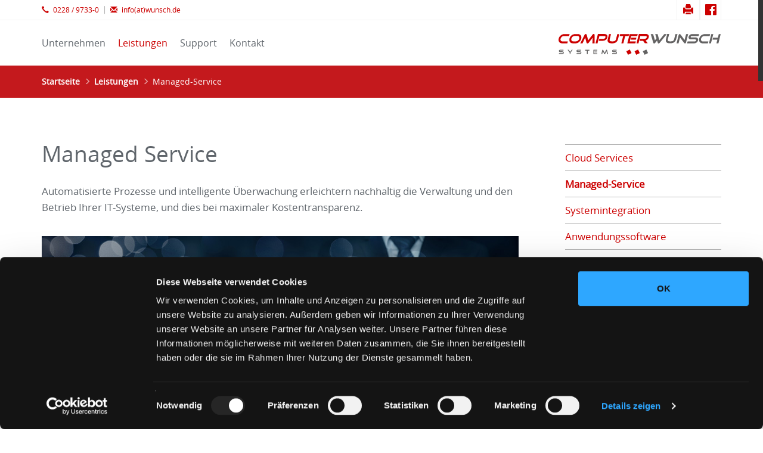

--- FILE ---
content_type: text/html; charset=utf-8
request_url: https://www.wunsch.de/it-dienstleister-bonn/managed-service/
body_size: 7533
content:
<!DOCTYPE html>
<html lang="de">
<head>

<meta charset="utf-8">
<!-- 
	This website is powered by TYPO3 - inspiring people to share!
	TYPO3 is a free open source Content Management Framework initially created by Kasper Skaarhoj and licensed under GNU/GPL.
	TYPO3 is copyright 1998-2017 of Kasper Skaarhoj. Extensions are copyright of their respective owners.
	Information and contribution at https://typo3.org/
-->




<meta name="generator" content="TYPO3 CMS">
<meta http-equiv="X-UA-Compatible" content="IE=edge,chrome=1">
<meta name="viewport" content="width=device-width, initial-scale=1.0">


<link rel="stylesheet" type="text/css" href="/typo3temp/compressor/dfb91f0b85-da1c7832f4e9e02006ac3df19fe1825f.css" media="all">
<link rel="stylesheet" type="text/css" href="/typo3temp/compressor/7fcf40d426-de47db332cfdc05cf33c0b3e3e53d0cc.css" media="all">
<link rel="stylesheet" type="text/css" href="/typo3temp/compressor/bootstrap.min-01d6453657ec12cd4227498e9f49876a.css" media="screen">
<link rel="stylesheet" type="text/css" href="/typo3temp/compressor/content-d1644243f0fb584cda89102e86ce5089.css" media="all">
<link rel="stylesheet" type="text/css" href="/typo3temp/compressor/featherlight-9340e621adc9e7e4f1294108c1da5047.css" media="all">
<link rel="stylesheet" type="text/css" href="/typo3temp/compressor/flexslider-ca47089a61bfc9c35b0581f13d2dd393.css" media="all">
<link rel="stylesheet" type="text/css" href="/typo3temp/compressor/bootstrap_correction-6003f83598b5273724de63a464ad2071.css" media="all">
<link rel="stylesheet" type="text/css" href="/typo3temp/compressor/fontello-7bf3d3f59958178e184d70622b22c42c.css" media="all">
<link rel="stylesheet" type="text/css" href="/typo3temp/compressor/magnific-popup-c89222c7f678fe575fbe40dfd69fcdea.css" media="all">
<link rel="stylesheet" type="text/css" href="/typo3temp/compressor/animate-e49a883dc3d99640f39e850eaea4f70b.css" media="all">
<link rel="stylesheet" type="text/css" href="/typo3temp/compressor/wunsch-colors-242438bf0d981b01173cad02c5c3109a.css" media="all">
<link rel="stylesheet" type="text/css" href="/typo3temp/compressor/style-93e8b96350da3694d5cbfde8e3eab311.css" media="all">
<link rel="stylesheet" type="text/css" href="/typo3temp/compressor/responsive-c3db530c829ed58ae6ec53c77db34685.css" media="all">
<link rel="stylesheet" type="text/css" href="/typo3temp/compressor/print-ad26d215088b3fc6ec602577e15ad17f.css" media="print">


<script src="/typo3temp/compressor/merged-2ab8b89761e8c7a34be9c080b23704a7-64a0f94027c86188deaa56540ec6dbb3.js" type="text/javascript"></script>



<!-- Favicons begin -->
    <link rel="shortcut icon" href="/fileadmin/vella-theme/theme/img/favicons/favicon.ico">
	<link rel="apple-touch-icon" sizes="57x57" href="/fileadmin/vella-theme/theme/img/favicons/apple-icon-57x57.png">
	<link rel="apple-touch-icon" sizes="60x60" href="/fileadmin/vella-theme/theme/img/favicons/apple-icon-60x60.png">
	<link rel="apple-touch-icon" sizes="72x72" href="/fileadmin/vella-theme/theme/img/favicons/apple-icon-72x72.png">
	<link rel="apple-touch-icon" sizes="76x76" href="/fileadmin/vella-theme/theme/img/favicons/apple-icon-76x76.png">
	<link rel="apple-touch-icon" sizes="114x114" href="/fileadmin/vella-theme/theme/img/favicons/apple-icon-114x114.png">
	<link rel="apple-touch-icon" sizes="120x120" href="/fileadmin/vella-theme/theme/img/favicons/apple-icon-120x120.png">
	<link rel="apple-touch-icon" sizes="144x144" href="/fileadmin/vella-theme/theme/img/favicons/apple-icon-144x144.png">
	<link rel="apple-touch-icon" sizes="152x152" href="/fileadmin/vella-theme/theme/img/favicons/apple-icon-152x152.png">
	<link rel="apple-touch-icon" sizes="180x180" href="/fileadmin/vella-theme/theme/img/favicons/apple-icon-180x180.png">
	<link rel="icon" type="image/png" sizes="192x192" href="/fileadmin/vella-theme/theme/img/favicons/android-icon-192x192.png">
	<link rel="icon" type="image/png" sizes="32x32" href="/fileadmin/vella-theme/theme/img/favicons/favicon-32x32.png">
	<link rel="icon" type="image/png" sizes="96x96" href="/fileadmin/vella-theme/theme/img/favicons/favicon-96x96.png">
	<link rel="icon" type="image/png" sizes="16x16" href="/fileadmin/vella-theme/theme/img/favicons/favicon-16x16.png">
	<link rel="manifest" href="/fileadmin/vella-theme/theme/img/favicons/manifest.json">
	<meta name="msapplication-TileColor" content="#ffffff">
	<meta name="msapplication-TileImage" content="/fileadmin/vella-theme/theme/img/favicons/ms-icon-144x144.png">
	<meta name="theme-color" content="#ffffff">
	 <!-- Favicons end -->	<!-- Cookie Bar -->
	<script id="Cookiebot" src="https://consent.cookiebot.com/uc.js" data-cbid="9334e714-0219-451c-9ce4-9604709bfe6d" type="text/javascript" async></script><title>Managed-Service | Computer Wunsch Systems</title><meta name="description" content="Automatisierte Prozesse und intelligente Überwachung erleichtern nachhaltig die Verwaltung und den Betrieb Ihrer IT-Systeme, und dies bei maximaler Kosten.."><link rel="canonical" href="https://www.wunsch.de/it-dienstleister-bonn/managed-service/" /><meta property="og:type" content="website" /><meta property="og:title" content="Managed-Service" /><meta property="og:description" content="Automatisierte Prozesse und intelligente Überwachung erleichtern nachhaltig die Verwaltung und den Betrieb Ihrer IT-Systeme, und dies bei maximaler Kosten.." /><meta property="og:url" content="https://www.wunsch.de/it-dienstleister-bonn/managed-service/" /><meta property="og:site_name" content="" /><meta name="twitter:card" content="summary" />  
<!-- Google Analytics -->
<script>
	var gaProperty = 'UA-106228563-1';
	var disableStr = 'ga-disable-' + gaProperty;
	if (document.cookie.indexOf(disableStr + '=true') > -1) {
		window[disableStr] = true;
	}
	function gaOptout() {
		document.cookie = disableStr + '=true; expires=Thu, 31 Dec 2099 23:59:59 UTC; path=/';
		window[disableStr] = true;
		alert('Das Tracking durch Google Analytics wurde in Ihrem Browser für diese Website deaktiviert.');
	}
</script>
<script type="text/plain" data-cookieconsent="statistics">
	(function(i,s,o,g,r,a,m){i['GoogleAnalyticsObject']=r;i[r]=i[r]||function(){
		(i[r].q=i[r].q||[]).push(arguments)},i[r].l=1*new Date();a=s.createElement(o),
		m=s.getElementsByTagName(o)[0];a.async=1;a.src=g;m.parentNode.insertBefore(a,m)
	})(window,document,'script','//www.google-analytics.com/analytics.js','ga');
	ga('create', 'UA-106228563-1', 'auto');
	ga('set', 'anonymizeIp', true);
	ga('send', 'pageview');
</script>
</head>
<body>
<!-- Start Header -->
<div class="hidden-header" style="height: 112px;"></div>
<header class="clearfix hidden-print">
	
	<!-- Start Top Bar -->
	<div class="top-bar">
		<div class="container">
			<div class="row">
				<div class="col-md-6 col-xs-8">
					<!-- Start Contact Info -->
					<ul class="contact-details"><li><a href="/it-dienstleister-bonn/managed-service/"><span class="glyphicon glyphicon-earphone"></span> 0228 / 9733-0</a></li><li><a href="&#109;&#97;&#105;&#108;&#116;&#111;&#58;&#105;&#110;&#102;&#111;&#64;&#119;&#117;&#110;&#115;&#99;&#104;&#46;&#100;&#101;"><span class="glyphicon glyphicon-envelope"></span> info(at)wunsch.de</a></li></ul>
					<!-- End Contact Info -->
				</div>
				<div class="col-md-6 col-xs-4">
					<!-- Start Service Links -->
					<ul class="service-list"><li class="li-print"><a href="javascript:if(window.print)window.print()"><span class="glyphicon glyphicon-print"></span></a></li><li><a href="https://www.facebook.com/Computer-Wunsch-Systems-GmbH-Co-KG-723897684471471" class="external-link-new-window" target="facebook"><i class="fa fa-facebook-official" aria-hidden="true"></i></a></li></ul>
					<!-- End Service Links -->
				</div>
			</div>
		</div>
	</div>
	<!-- End Top Bar -->
  
	<!-- Start Header ( Logo & Naviagtion ) -->
	<div class="navbar navbar-default navbar-top">
		<div class="container">
			<div class="navbar-header">
				<!-- Stat Toggle Nav Link For Mobiles -->
				<button type="button" class="navbar-toggle" data-toggle="collapse" data-target=".navbar-collapse">
					<i class="icon-menu-1"></i>
				</button>  
				<!-- End Toggle Nav Link For Mobiles -->
				<a href="/" title="Computer Wunsch Systems - zur Startseite" class="navbar-brand"><div class="logo"> </div></a>
			</div>
			<div class="navbar-collapse collapse">
				<!-- Start Navigation List -->
					<nav class="nav navbar-nav navbar-left"><ul><li class="drop"><a href="/it-systemhaus-bonn/unternehmen/">Unternehmen</a><ul class="dropdown"><li><a href="/it-systemhaus-bonn/unternehmen/">Unternehmen</a></li><li><a href="/it-systemhaus-bonn/iteam-partnernetzwerk/">iTeam Partnernetzwerk</a></li><li><a href="/it-systemhaus-bonn/partner/">Partner</a></li><li><a href="/it-systemhaus-bonn/stellenangebote/">Stellenangebote</a><ul><li><a href="/it-systemhaus-bonn/stellenangebote/it-systemadministrator/">IT-Systemadministrator</a></li><li><a href="/it-systemhaus-bonn/stellenangebote/fachinformatiker/">Fachinformatiker</a></li></ul></li></ul></li><li class="drop"><a href="/it-dienstleister-bonn/cloud-services/" class="active">Leistungen</a><ul class="dropdown"><li><a href="/it-dienstleister-bonn/cloud-services/">Cloud Services</a></li><li><a href="/it-dienstleister-bonn/managed-service/" class="active">Managed-Service</a></li><li><a href="/it-dienstleister-bonn/systemintegration/">Systemintegration</a></li><li><a href="/it-dienstleister-bonn/anwendungssoftware/">Anwendungssoftware</a></li></ul></li><li class="drop"><a href="/it-support/fernwartungssoftware/">Support</a><ul class="dropdown"><li><a href="/it-support/fernwartungssoftware/">Fernwartungssoftware</a></li></ul></li><li class="drop"><a href="/it-systemhaus-bonn/kontakt/">Kontakt</a><ul class="dropdown"><li><a href="/it-systemhaus-bonn/kontakt/">Kontakt & Anfahrt</a></li></ul></li></ul></nav>
				<!-- End Navigation List -->
			</div>
		</div>
	</div>
	<!-- End Header ( Logo & Naviagtion ) -->
  
</header>
<!-- Start Header Print -->
	<header class="header-print visible-print">      <div class="druck-kopf">
        <img src="/fileadmin/vella-theme/theme/img/logo.png" alt="Computer Wunsch Systems GmbH & Co.KG" title="Computer Wunsch Systems GmbH & Co.KG" />
        <p class="druck-titel"><em>Druckversion der Seite:</em><strong>Managed-Service</strong>        </p>
      </div>
      <div class="printtxtlinks">
        <a href="javascript:window.print()">Ausdrucken</a>&nbsp;&nbsp;|&nbsp;&nbsp;<a href="javascript:win_zu();">Fenster schlie&szlig;en</a>
      </div></header>
<!-- End Header Print -->
<!-- End Header -->


	<div class="container-fullwidth red">
		<div class="container">
			<ul class="breadcrumbs"><li><a href="/" title="Computer Wunsch Systems">Startseite</a></li><li><a href="/it-dienstleister-bonn/cloud-services/" title="Leistungen">Leistungen</a></li><li>Managed-Service</li></ul>
		</div>
	</div>
    <!--TYPO3SEARCH_begin-->
    <div class="container">
		<div class="row main">
			<div class="col-md-9 page-content">
				<div id="c1639"><h1 class="csc-firstHeader">Managed Service</h1><p>Automatisierte Prozesse und intelligente Überwachung erleichtern nachhaltig die Verwaltung und den Betrieb Ihrer IT-Systeme, und dies bei maximaler Kostentransparenz. </p></div><div id="c1770"><div class="img-left img-below"><div class="img-wrap"><figure class="image lightbox"><a href="/fileadmin/user_upload/fotolia_135279202_m_web.jpg" title="Computer Wunsch IT-Dienstleister Bonn" class="lightbox" rel="lightbox[1770]"><img src="/fileadmin/user_upload/fotolia_135279202_m_web.jpg" srcset="/fileadmin/_processed_/a/f/csm_Fotolia_135279202_M_web_3859048d9d.jpg 320w,/fileadmin/_processed_/a/f/csm_Fotolia_135279202_M_web_ff82a2f792.jpg 640w,/fileadmin/user_upload/fotolia_135279202_m_web.jpg 1200w" width="800" height="348" class="img-responsive img-content" alt="Computer Wunsch IT-Dienstleister Bonn"></a></figure></div><div class="text"></div></div></div><div id="c1640"><h2>IT-System-Monitoring</h2><p>Störungen erkennen, bevor sie auftreten, und dies schnell und mit System: Mit unserem Monitoring-System überwachen wir Ihre IT-Systeme rund um die Uhr. So können wir systemkritischen Zuständen und Beeinträchtigungen wirksam vorbeugen und einen reibungslosen Betrieb Ihrer IT-Systeme sicherstellen. Zudem haben Sie jederzeit einen Überblick über Ihre gesamte Systemlandschaft - für Analysezwecke oder weitere Planungen.</p>
<p><strong>Weitere Dienstleistungen, die wir Ihnen im Rahmen von Managed-Service-Paketen und individuellen Serviceverträgen anbieten können, sind:</strong></p><ul class="listdot"><li>Patch Management</li><li>Systeminventarisierung der Hard- und Software</li><li>Sicherheitsanalyse</li><li>Fernwartung</li><li>Infrastruktur-Überwachung</li><li>Backup-Überwachung</li><li>Antivirus-Überwachung</li></ul></div><div id="c1641"><h2>Managed-Service-Pakete</h2><p><strong>Wir haben für Sie drei Servicepakete geschnürt: Basic, Standard und Professional.</strong> <br />Ihr Vorteil: alle Servicepakte sind zu einem monatlichen Festpreis erhältlich. Unsere Managed-Service-Pakete enthalten die notwendige Pflege, die Überwachung, das Reporting und anfallende Fehlerbehebungen Ihrer Systeme sowie pauschale Dienstleistungen rund um Ihre IT. </p>
<p>Alle unsere Servicepakete basieren auf dem IT-System-Monitoring. Dabei überwachen wir nicht nur Server und Arbeitsplätze, sondern überprüfen auch die Peripherie wie Firewalls und USV-Notstromgeräte in Echtzeit auf Fehler. Tritt eine Unregelmäßigkeit auf, erhält unser Ticketsystem umgehend eine Nachricht zur weiteren Bearbeitung. </p>
<p>Zudem aktualisieren wir im Rahmen unserer Servicepakete regelmäßig Ihre Systeme und spielen notwendige Updates und Patches ein. Ebenfalls inbegriffen sind Dokumentation und Reporting des Systemzustandes wie auch die Inventarisierung von Hard- und Software. So haben Sie stets einen vollständigen Überblick über Ihre IT-Landschaft.<br /> </p></div><div id="c1642"><h2>Individuelle Serviceverträge – auch als Flat</h2><p>Nicht jeder Betrieb ist gleich! Und nicht jeder Unternehmer stellt die gleichen Anforderungen! Daher haben Sie die Möglichkeit, individuell vereinbarte Wartungs- und Dienstleistungsverträge abzuschließen, und dies zu einer monatlichen Flatrate.</p>
<p>Unsere Techniker unterstützen Sie gerne bei der Zusammenstellung Ihres individuellen Servicevertrages, der exakt auf die Anforderungen Ihres Unternehmens zugeschnitten ist. <br /> </p></div><div id="c1643"><h2>Manpower für Ihre IT</h2><p>Es gibt Engpässe in Ihrer IT-Abteilung? Wir haben die Lösung! Krankheit und Urlaub können dazu führen, dass Sie vorübergehend über nicht genügend IT-Fachkräfte verfügen. Oder Sie möchten komplexe IT- und Netzwerkprojekte planen und umsetzen. Unsere IT-Spezialisten unterstützen Sie in diesen Zeiten gerne.<br /> </p></div><div id="c1644"><h2>IT-Dokumentation</h2><p>Einfach und übersichtlich sollte die Dokumentation Ihrer IT-Umgebung sein. Wir kümmern uns darum und liefern Ihnen zeitnah Berichte, Pläne, Visualisierungen und Auswertungen. So sind Sie immer auf dem aktuellen Stand.<br /> </p></div><div id="c1645"><h2>Hardware Management</h2><p>Wir verwalten Ihren IT-Gerätepark und halten diesen up to date. Wir unterstützen Sie bei der Bedarfsermittlung, kümmern uns um Anschaffung und Abwicklung und haben dabei stets Ihre Unternehmensstandards, Ihre Anforderungen, aber auch Kosten, Herstellergarantien und den Servicefall im Blick. Bei Bedarf verleihen wir Hardware und führen Hard- und Softwareinstallationen durch.<br /> </p></div><div id="c1646"><h2>Software Management</h2><p>Ein gutes Software Management verschafft Ihnen nicht nur die Kontrolle über Ihre Softwarestrukturen, sondern erhöht auch Ihre Effizienz. Software stellt in Unternehmensbudgets einen großen Ausgabenposten dar. Gleichzeitig birgt sie Risiken. Daher ist es wichtig, dass sie über die gesamte Nutzungsdauer effizient verteilt, lizenziert und verwaltet wird. Wir kümmern uns um die Überwachung, Updates und Lizenzen Ihrer Software.</p></div><div id="c1647"><h2>Managed Backup</h2><p>Getreu dem Motto „es kann immer etwas schief gehen“ können Verluste von kritischen Daten zu großen Schäden in Ihrem Unternehmen führen. Damit das nicht passiert, führen wir regelmäßig vor Ort oder als Online-Back-up Datensicherungen durch. Dies garantiert Ihnen eine nachhaltig eine hohe Datensicherheit und selbst im Krisenfall den Zugriff auf sensible und wichtige Unternehmensdaten. In regelmäßigen Abständen proben wir den Ernstfall. Wir stellen Ihre Daten Testweise wieder her und überprüfen, ob weitere Maßnahmen, die nach einem Unglücksfall in der Informationstechnik eingeleitet werden, funktionieren.<br /> </p></div><div id="c1648"><h2>Managed Antivirus</h2><p>Wissen Sie, ob Ihr Virenscanner auf allen IT-Systemen installiert ist und diese über aktuelle Updates verfügen? Wir überwachen zuverlässig, ob Ihre Virenabwehr funktioniert und schützen Ihr System ggf. mit zusätzlichen Maßnahmen vor Bedrohungen. <br /> </p></div><div id="c1649"><h2>Managed Patch Management</h2><p>Mit unserem Patch Management überwachen und verteilen wir automatisch notwendige Updates auf Ihre IT-Systeme und überprüfen deren Integrität. Insbesondere durch das zeitnahe Einspielen von neuen Sicherheits-Updates schützen wir Ihre Systeme vor neuen Bedrohungen. <br /> </p></div>
			</div>
			<div class="col-md-3">
				<div class="widget widget-categories hidden-xs"><ul><li><a href="/it-dienstleister-bonn/cloud-services/">Cloud Services</a></li><li><a href="/it-dienstleister-bonn/managed-service/" class="active">Managed-Service</a></li><li><a href="/it-dienstleister-bonn/systemintegration/">Systemintegration</a></li><li><a href="/it-dienstleister-bonn/anwendungssoftware/">Anwendungssoftware</a></li></ul></div>
				<div id="c1779" class="csc-space-before-20"></div><div id="c1866"><div id="c1778" class="box-grey"><h3 class="csc-firstHeader">Ansprechpartner:</h3><div class="img-left img-below"><div class="img-wrap"><figure class="image lightbox"><a href="/fileadmin/user_upload/team/wunsch.jpg" title="Andreas Wunsch - Geschäftsführung | Vertrieb | Projektierung | Computer Wunsch Bonn" class="lightbox" rel="lightbox[1778]"><img src="/fileadmin/user_upload/team/wunsch.jpg" srcset="/fileadmin/_processed_/f/b/csm_Wunsch_1fdb3faa65.jpg 320w,/fileadmin/_processed_/f/b/csm_Wunsch_3ee0ad93ca.jpg 640w,/fileadmin/user_upload/team/wunsch.jpg 1200w" width="800" height="533" class="img-responsive img-content" alt="Andreas Wunsch - Geschäftsführung | Vertrieb | Projektierung | Computer Wunsch Bonn"></a></figure></div><div class="text"><p><strong>Andreas Wunsch</strong><br />Geschäftsführung / Vertrieb / Projektierung </p>
<p>E-Mail: <a href="&#109;&#97;&#105;&#108;&#116;&#111;&#58;&#97;&#46;&#119;&#117;&#110;&#115;&#99;&#104;&#64;&#119;&#117;&#110;&#115;&#99;&#104;&#46;&#100;&#101;" class="mail">a.wunsch(at)wunsch.de</a><br />Tel: +49 228 9733 130</p></div></div></div></div>
			</div>
		</div>
    </div>
    <!--TYPO3SEARCH_end-->


<footer class="hidden-print">
	<div class="container">
	<div class="row">
		<div class="col-md-5 col-sm-5">
			<div id="c9"><h4 class="csc-firstHeader">Computer Wunsch Systems GmbH &amp; Co.KG </h4><div class="rahmen2"><p>Siebenmorgenweg 6<br />53229 Bonn</p>
<p>Tel: 0228 / 9733-0<br />Fax: 0228 / 9733-111</p>
<p>E-Mail: <a href="&#109;&#97;&#105;&#108;&#116;&#111;&#58;&#105;&#110;&#102;&#111;&#64;&#119;&#117;&#110;&#115;&#99;&#104;&#46;&#100;&#101;">info[at]wunsch.de</a></p>
<p>Montag - Freitag<br />08:00 - 17:00 Uhr</p></div></div>
		</div>
		<div class="col-md-3 col-sm-3">
			<div id="c1783"><h4 class="csc-firstHeader">Technische Hotline</h4><div class="rahmen2"><p>Montag - Freitag<br />08:00 - 17:00 Uhr</p>
<p><br /><strong>Notfallhotline:</strong></p>
<p>Wir sind rund um die Uhr für Sie da: <br />0228 / 9733-200</p></div></div>
		</div>
		<div class="col-md-4 col-sm-4">
			<nav id="c1406"><h3 class="csc-firstHeader">Leistungen</h3><ul class="csc-menu csc-menu-def"><li><a href="/it-dienstleister-bonn/cloud-services/" title="Die passende Cloud-Lösung für Sie. Längst gehört Cloud Computing zu der modernen IT-Infrastruktur eines Unternehmens. Denn Speicherplatz, Rechenleistung...">Cloud Services</a></li><li><a href="/it-dienstleister-bonn/managed-service/" title="Automatisierte Prozesse und intelligente Überwachung erleichtern nachhaltig die Verwaltung und den Betrieb Ihrer IT-Systeme, und dies bei maximaler Kosten..">Managed-Service</a></li><li><a href="/it-dienstleister-bonn/systemintegration/" title="Systemintegration wird für Unternehmen immer entscheidender. Nur effizient miteinander verknüpfte IT-Systeme garantieren reibungslose und schnelle Prozesse.">Systemintegration</a></li><li><a href="/it-dienstleister-bonn/anwendungssoftware/" title="Aus langjähriger Erfahrung kennen wir die Herausforderungen kleiner und mittelständischer Unternehmen sehr genau. Doch jedes Unternehmen hat andere ...">Anwendungssoftware</a></li></ul></nav>
		</div>
	</div>
</div>
	<div class="container copyright-section hidden-print">
		<div class="row">
			<div class="col-md-6 col-sm-5">&copy; &nbsp;2026&nbsp;Computer Wunsch Systems</div>
			<div class="col-md-6 col-sm-7"><ul class="footer-nav"><li><a href="/service/sitemap/">Sitemap</a></li><li><a href="/service/impressum/">Impressum</a></li><li><a href="/service/datenschutz/">Datenschutz</a></li><li><a href="/service/disclaimer/">Disclaimer</a></li><li><a href="/service/agb/">AGB</a></li><li><a href="/it-systemhaus-bonn/kontakt/">Kontakt</a></li></ul></div>
		</div>
	</div>    
</footer>
<!-- Go To Top Link -->
<a href="/it-dienstleister-bonn/managed-service/" class="back-to-top"><i class="icon-up-1"></i></a>
<script src="/typo3temp/compressor/merged-b96032afa906b9562feb155513355682-bc56704d7d1d255cf1ed76c5ac3cffa3.js" type="text/javascript"></script>

<script type="text/javascript">
/*<![CDATA[*/
/*TS_inlineFooter*/
                $(function() {
                $('a[rel*="lightbox"]').magnificPopup({
                        type: 'image',
                        tLoading: 'Lade Bild...',
                        tClose: 'Schließen (Esc)',
                        image: {
                                titleSrc: function(item) {
                                        var title = item.el.attr('title');
                                        var description = item.el.attr('alt');
                                        return ((title)?title:'') + ((description)?'<small>'+ description +'</small>':'');
                                }
                        },
                        gallery: {
                                enabled: true,
                                navigateByImgClick: true,
                                preload: [0,1],
                                tCounter: '',
                                tPrev: 'Zurück (Linke Pfeiltaste)',
                                tNext: 'Vorwärts (Rechte Pfeiltaste)'
                        },
                });
        });

/*]]>*/
</script>

</body>
</html>
<!-- Cached page generated 20-01-26 10:18. Expires 21-01-26 10:18 -->
<!-- Parsetime: 0ms -->

--- FILE ---
content_type: text/css; charset=utf-8
request_url: https://www.wunsch.de/typo3temp/compressor/dfb91f0b85-da1c7832f4e9e02006ac3df19fe1825f.css
body_size: 122
content:
.csc-textpic-intext-right-nowrap .csc-textpic-text{margin-right:770px;}.csc-textpic-intext-left-nowrap .csc-textpic-text{margin-left:770px;}.csc-space-before-20{margin-top:20px !important;}


--- FILE ---
content_type: text/css; charset=utf-8
request_url: https://www.wunsch.de/typo3temp/compressor/content-d1644243f0fb584cda89102e86ce5089.css
body_size: 802
content:
.image{display:block;margin-bottom:20px;line-height:1.42857143;}.image > img,.image a > img{display:block;max-width:100%;height:auto;}@media (max-width:767px){.image > img,.image a > img{margin:0 auto;}}.image .caption{padding:9px;padding-left:0;padding-right:0;padding-bottom:0;}.col-image{position:relative;min-height:1px;padding-left:15px;padding-right:15px;}.img-wrap{max-width:100%;}.img-below .img-wrap{margin-top:20px;}.img-center-outer{width:100%;position:relative;float:right;right:0;}.img-center-inner{width:100%;position:relative;float:right;right:0;}.img-center-outer .img-center-inner figure.image img{margin:0px auto;}.img-left .img-wrap{float:left;}.img-left .text{clear:left;}.img-right .img-wrap{float:right;}.img-right .text{clear:right;}.img-wrap:before,.img-below:before,.img-above:before,.img-beside:before,.img-intext:before,.img-wrap:after,.img-below:after,.img-above:after,.img-beside:after,.img-intext:after{content:" ";display:table;}.img-wrap:after,.img-below:after,.img-above:after,.img-beside:after,.img-intext:after{clear:both;}.img-beside-left .img-wrap,.img-intext-left .img-wrap{float:left;margin-left:-15px;}.img-beside-right .img-wrap,.img-intext-right .img-wrap{float:right;margin-right:-15px;}.img-beside-left .img-wrap,.img-beside-right .img-wrap,.img-intext-left .img-wrap,.img-intext-right .img-wrap{max-width:50%;padding-left:15px;padding-right:15px;}.img-beside-left .img-wrap{padding-right:0px;}.img-beside-left .text{padding-left:30px;}.img-beside-right .img-wrap{padding-left:30px;max-width:calc(50% + 30px);}.img-intext-left .img-wrap{padding-right:30px;max-width:calc(50% + 30px);}.img-intext-right .img-wrap{max-width:calc(50% + 30px);padding-left:30px;}.img-beside-right,.img-beside-left{overflow:hidden;zoom:1;}.img-beside-right .text,.img-beside-left .text{overflow:hidden;zoom:1;}@media (max-width:767px){.img-beside-right .img-wrap,.img-beside-left .img-wrap{margin-left:-15px;margin-right:-15px;max-width:none;float:none;}}.img-header-1 .img-wrap,.img-header-2 .img-wrap,.img-header-3 .img-wrap{margin-top:20px;}.img-header-4 .img-wrap,.img-header-5 .img-wrap,.img-header-6 .img-wrap{margin-top:10px;}.caption-center{text-align:center;}.caption-right{text-align:right;}ul.uploads{list-style-type:none;margin-left:0px;padding-left:0px;}ul.uploads li.uploads-element{padding-left:0px;margin-left:0px;}ul.uploads li.uploads-element img{margin-right:1em;}ul.uploads li.uploads-element span.uploads-fileSize{margin-left:10px;}ul.uploads li.uploads-element div.uploads-description{float:left;display:inline;margin-left:45px;margin-bottom:1em;}.formview .csc-form-element-fieldset{margin-bottom:20px;}.formview .csc-form-element label{width:10em;}.formview .csc-form-element-textarea label{width:100%;}.formview .csc-form-element-select .choice label{float:left;}.formview .csc-form-element-select .choice ul{list-style-type:none;margin-left:0;padding-left:0;}form.csc-form-confirmation fieldset{margin-top:20px;}form.csc-form-confirmation fieldset ol{list-style-type:none;padding-left:0;margin-left:0;}form.csc-form-confirmation fieldset ol li{float:left;padding-left:0;margin-left:0;margin-right:10px;}


--- FILE ---
content_type: text/css; charset=utf-8
request_url: https://www.wunsch.de/typo3temp/compressor/fontello-7bf3d3f59958178e184d70622b22c42c.css
body_size: 7261
content:
@font-face{font-family:'fontello';src:url('../../fileadmin/vella-theme/theme/fonts/fontello.eot?99886049');src:url('../../fileadmin/vella-theme/theme/fonts/fontello.eot?99886049#iefix') format('embedded-opentype'),url('../../fileadmin/vella-theme/theme/fonts/fontello.woff?99886049') format('woff'),url('../../fileadmin/vella-theme/theme/fonts/fontello.ttf?99886049') format('truetype'),url('../../fileadmin/vella-theme/theme/fonts/fontello.svg?99886049#fontello') format('svg');font-weight:normal;font-style:normal;}[class^="icon-"]:before,[class*=" icon-"]:before{font-family:"fontello";font-style:normal;font-weight:normal;speak:none;display:inline-block;text-decoration:inherit;width:1em;margin-right:.2em;text-align:center;font-variant:normal;text-transform:none;line-height:1em;margin-left:.2em;}.icon-glass:before{content:'\e800';}.icon-wallet:before{content:'\e949';}.icon-search-4:before{content:'\e91d';}.icon-mail-4:before{content:'\e91e';}.icon-mail-alt:before{content:'\e91f';}.icon-heart-4:before{content:'\e920';}.icon-heart-empty-2:before{content:'\e921';}.icon-star-4:before{content:'\e922';}.icon-star-empty:before{content:'\e923';}.icon-star-half:before{content:'\e924';}.icon-star-half-alt:before{content:'\e925';}.icon-user-4:before{content:'\e926';}.icon-users-2:before{content:'\e927';}.icon-male:before{content:'\e928';}.icon-female:before{content:'\e929';}.icon-video-3:before{content:'\e92a';}.icon-videocam-2:before{content:'\e92b';}.icon-picture-3:before{content:'\e92c';}.icon-camera-4:before{content:'\e92d';}.icon-camera-alt:before{content:'\e92e';}.icon-th-large-1:before{content:'\e95f';}.icon-th-1:before{content:'\e960';}.icon-th-list-1:before{content:'\e961';}.icon-ok-2:before{content:'\e962';}.icon-ok-circled:before{content:'\e963';}.icon-ok-circled2:before{content:'\e964';}.icon-ok-squared:before{content:'\e965';}.icon-cancel-3:before{content:'\e966';}.icon-cancel-circled-2:before{content:'\e967';}.icon-cancel-circled2:before{content:'\e968';}.icon-plus-3:before{content:'\eb34';}.icon-plus-circled:before{content:'\eb35';}.icon-plus-squared:before{content:'\eb36';}.icon-plus-squared-small:before{content:'\eb37';}.icon-minus-3:before{content:'\eb38';}.icon-minus-circled:before{content:'\eb39';}.icon-minus-squared:before{content:'\eb3a';}.icon-minus-squared-alt:before{content:'\eb3b';}.icon-minus-squared-small:before{content:'\eb3c';}.icon-help-2:before{content:'\eb3d';}.icon-help-circled:before{content:'\eb3e';}.icon-info-circled:before{content:'\eb3f';}.icon-info-3:before{content:'\eb40';}.icon-home-3:before{content:'\eb41';}.icon-link-3:before{content:'\eb42';}.icon-unlink:before{content:'\eb43';}.icon-link-ext:before{content:'\eb44';}.icon-link-ext-alt:before{content:'\eb45';}.icon-attach-4:before{content:'\eb46';}.icon-lock-4:before{content:'\eb47';}.icon-lock-open-3:before{content:'\eb48';}.icon-lock-open-alt:before{content:'\eb49';}.icon-pin-2:before{content:'\eb4a';}.icon-eye-4:before{content:'\eb4b';}.icon-eye-off:before{content:'\eb4c';}.icon-tag-4:before{content:'\eb4d';}.icon-tags-1:before{content:'\eb4e';}.icon-bookmark-2:before{content:'\eb4f';}.icon-bookmark-empty:before{content:'\eb50';}.icon-flag-2:before{content:'\eb51';}.icon-flag-empty:before{content:'\eb52';}.icon-flag-checkered:before{content:'\eb53';}.icon-thumbs-up-3:before{content:'\eb54';}.icon-thumbs-down-2:before{content:'\eb55';}.icon-thumbs-up-alt:before{content:'\eb56';}.icon-thumbs-down-alt:before{content:'\eb57';}.icon-download-3:before{content:'\eb58';}.icon-upload-3:before{content:'\eb59';}.icon-download-cloud-1:before{content:'\eb5a';}.icon-upload-cloud-3:before{content:'\eb5b';}.icon-reply-2:before{content:'\eb5c';}.icon-reply-all:before{content:'\eb5d';}.icon-forward-2:before{content:'\eb5e';}.icon-quote-left-1:before{content:'\eb5f';}.icon-quote-right-1:before{content:'\eb60';}.icon-code-2:before{content:'\eb61';}.icon-export-2:before{content:'\eb62';}.icon-export-alt:before{content:'\eb63';}.icon-pencil-4:before{content:'\eb64';}.icon-pencil-squared:before{content:'\eb65';}.icon-edit-1:before{content:'\eb66';}.icon-print-2:before{content:'\eb67';}.icon-retweet:before{content:'\eb68';}.icon-keyboard:before{content:'\eb69';}.icon-gamepad:before{content:'\eb6a';}.icon-comment-4:before{content:'\eb6b';}.icon-chat-3:before{content:'\eb6c';}.icon-comment-empty:before{content:'\eb6d';}.icon-chat-empty:before{content:'\eb6e';}.icon-bell-2:before{content:'\eb6f';}.icon-bell-alt:before{content:'\eb70';}.icon-attention-alt:before{content:'\eb71';}.icon-attention-2:before{content:'\eb72';}.icon-attention-circled:before{content:'\eb73';}.icon-location-4:before{content:'\eb74';}.icon-direction-2:before{content:'\eb75';}.icon-compass-3:before{content:'\eb76';}.icon-trash-4:before{content:'\eb77';}.icon-doc-4:before{content:'\eb78';}.icon-docs:before{content:'\eb79';}.icon-doc-text-2:before{content:'\eb7a';}.icon-doc-inv-1:before{content:'\eb7b';}.icon-doc-text-inv:before{content:'\eb7c';}.icon-folder-3:before{content:'\eb7d';}.icon-folder-open:before{content:'\eb7e';}.icon-folder-empty-1:before{content:'\eb7f';}.icon-folder-open-empty:before{content:'\eb80';}.icon-box-3:before{content:'\eb81';}.icon-rss-3:before{content:'\eb82';}.icon-rss-squared:before{content:'\eb83';}.icon-phone-2:before{content:'\eb84';}.icon-phone-squared:before{content:'\eb85';}.icon-menu-2:before{content:'\eb86';}.icon-cog-4:before{content:'\eb87';}.icon-cog-alt:before{content:'\eb88';}.icon-wrench-2:before{content:'\eb89';}.icon-basket-2:before{content:'\eb8a';}.icon-calendar-4:before{content:'\eb8b';}.icon-calendar-empty:before{content:'\eb8c';}.icon-login:before{content:'\eb8d';}.icon-logout:before{content:'\eb8e';}.icon-mic-3:before{content:'\eb8f';}.icon-mute:before{content:'\eb90';}.icon-volume-off-2:before{content:'\eb91';}.icon-volume-down:before{content:'\eb92';}.icon-volume-up-1:before{content:'\eb93';}.icon-headphones-2:before{content:'\eb94';}.icon-clock-4:before{content:'\eb95';}.icon-lightbulb-2:before{content:'\eb96';}.icon-block-3:before{content:'\eb97';}.icon-resize-full-3:before{content:'\eb98';}.icon-resize-full-alt-1:before{content:'\eb99';}.icon-resize-small-2:before{content:'\eb9a';}.icon-resize-vertical-1:before{content:'\eb9b';}.icon-resize-horizontal-1:before{content:'\eb9c';}.icon-move-2:before{content:'\eb9d';}.icon-zoom-in-1:before{content:'\eb9e';}.icon-zoom-in-2:before{content:'\e96d';}.icon-zoom-out-1:before{content:'\eb9f';}.icon-down-circled2:before{content:'\eba0';}.icon-up-circled2:before{content:'\eba1';}.icon-left-circled2:before{content:'\eba2';}.icon-right-circled2:before{content:'\eba3';}.icon-down-dir:before{content:'\eba4';}.icon-up-dir:before{content:'\eba5';}.icon-left-dir:before{content:'\eba6';}.icon-right-dir:before{content:'\eba7';}.icon-down-open:before{content:'\eba8';}.icon-left-open-2:before{content:'\eba9';}.icon-right-open-2:before{content:'\ebaa';}.icon-up-open:before{content:'\ebab';}.icon-angle-left:before{content:'\ebac';}.icon-angle-right:before{content:'\ebad';}.icon-angle-up:before{content:'\ebae';}.icon-angle-down:before{content:'\ebaf';}.icon-angle-circled-left:before{content:'\ebb0';}.icon-angle-circled-right:before{content:'\ebb1';}.icon-angle-circled-up:before{content:'\ebb2';}.icon-angle-circled-down:before{content:'\ebb3';}.icon-angle-double-left:before{content:'\ebb4';}.icon-angle-double-right:before{content:'\ebb5';}.icon-angle-double-up:before{content:'\ebb6';}.icon-angle-double-down:before{content:'\ebb7';}.icon-down-3:before{content:'\ebb8';}.icon-left-3:before{content:'\ebb9';}.icon-right-3:before{content:'\ebba';}.icon-up-3:before{content:'\ebbb';}.icon-down-big:before{content:'\ebbc';}.icon-left-big:before{content:'\ebbd';}.icon-right-big:before{content:'\ebbe';}.icon-up-big:before{content:'\ebbf';}.icon-right-hand:before{content:'\ebc0';}.icon-left-hand:before{content:'\ebc1';}.icon-up-hand:before{content:'\ebc2';}.icon-down-hand:before{content:'\ebc3';}.icon-left-circled:before{content:'\ebc4';}.icon-right-circled:before{content:'\ebc5';}.icon-up-circled:before{content:'\ebc6';}.icon-down-circled:before{content:'\ebc7';}.icon-cw-3:before{content:'\ebc8';}.icon-ccw:before{content:'\ebc9';}.icon-arrows-cw-1:before{content:'\ebca';}.icon-level-up:before{content:'\ebcb';}.icon-level-down:before{content:'\ebcc';}.icon-shuffle-2:before{content:'\ebcd';}.icon-exchange-1:before{content:'\ebce';}.icon-collapse:before{content:'\ebcf';}.icon-collapse-top:before{content:'\ebd0';}.icon-expand:before{content:'\ebd1';}.icon-collapse-left:before{content:'\ebd2';}.icon-play-3:before{content:'\ebd3';}.icon-play-circled:before{content:'\ebd4';}.icon-play-circled2:before{content:'\ebd5';}.icon-stop-3:before{content:'\ebd6';}.icon-pause-3:before{content:'\ebd7';}.icon-to-end-2:before{content:'\ebd8';}.icon-to-end-alt:before{content:'\ebd9';}.icon-to-start-2:before{content:'\ebda';}.icon-to-start-alt:before{content:'\ebdb';}.icon-fast-fw-1:before{content:'\ebdc';}.icon-fast-bw:before{content:'\ebdd';}.icon-eject-2:before{content:'\ebde';}.icon-target-3:before{content:'\ebdf';}.icon-signal-2:before{content:'\ebe0';}.icon-award-1:before{content:'\ebe1';}.icon-desktop-2:before{content:'\ebe2';}.icon-laptop-1:before{content:'\ebe3';}.icon-tablet-1:before{content:'\ebe4';}.icon-mobile-4:before{content:'\ebe5';}.icon-inbox:before{content:'\ebe6';}.icon-globe-3:before{content:'\ebe7';}.icon-sun-2:before{content:'\ebe8';}.icon-cloud-4:before{content:'\ebe9';}.icon-flash-3:before{content:'\ebea';}.icon-moon-3:before{content:'\ebeb';}.icon-umbrella-1:before{content:'\ebec';}.icon-flight:before{content:'\ebed';}.icon-fighter-jet:before{content:'\ebee';}.icon-leaf-2:before{content:'\ebef';}.icon-font:before{content:'\ebf0';}.icon-bold:before{content:'\ebf1';}.icon-italic:before{content:'\ebf2';}.icon-text-height:before{content:'\ebf3';}.icon-text-width:before{content:'\ebf4';}.icon-align-left:before{content:'\ebf5';}.icon-align-center:before{content:'\ebf6';}.icon-align-right:before{content:'\ebf7';}.icon-align-justify:before{content:'\ebf8';}.icon-list-2:before{content:'\ebf9';}.icon-indent-left:before{content:'\ebfa';}.icon-indent-right:before{content:'\ebfb';}.icon-list-bullet:before{content:'\ebfc';}.icon-list-numbered:before{content:'\ebfd';}.icon-strike:before{content:'\ebfe';}.icon-underline:before{content:'\ebff';}.icon-superscript:before{content:'\ec00';}.icon-subscript:before{content:'\ec01';}.icon-table:before{content:'\ec02';}.icon-columns:before{content:'\ec03';}.icon-crop:before{content:'\ec04';}.icon-scissors-1:before{content:'\ec05';}.icon-paste:before{content:'\ec06';}.icon-briefcase-2:before{content:'\ec07';}.icon-suitcase:before{content:'\ec08';}.icon-ellipsis:before{content:'\ec09';}.icon-ellipsis-vert:before{content:'\ec0a';}.icon-off:before{content:'\ec0b';}.icon-road:before{content:'\ec0c';}.icon-list-alt:before{content:'\ec0d';}.icon-qrcode:before{content:'\ec0e';}.icon-barcode:before{content:'\ec0f';}.icon-book-2:before{content:'\ec10';}.icon-ajust:before{content:'\ec11';}.icon-tint:before{content:'\ec12';}.icon-check-2:before{content:'\ec13';}.icon-check-empty:before{content:'\ec14';}.icon-circle:before{content:'\ec15';}.icon-circle-empty:before{content:'\ec16';}.icon-dot-circled:before{content:'\ec17';}.icon-asterisk:before{content:'\ec18';}.icon-gift-1:before{content:'\ec19';}.icon-fire:before{content:'\ec1a';}.icon-magnet:before{content:'\ec1b';}.icon-chart-bar-3:before{content:'\ec1c';}.icon-ticket-2:before{content:'\ec1d';}.icon-credit-card-2:before{content:'\ec1e';}.icon-floppy:before{content:'\ec1f';}.icon-megaphone:before{content:'\ec20';}.icon-hdd:before{content:'\ec21';}.icon-key-4:before{content:'\ec22';}.icon-fork:before{content:'\ec23';}.icon-rocket:before{content:'\ec24';}.icon-bug:before{content:'\ec25';}.icon-certificate-1:before{content:'\ec26';}.icon-tasks:before{content:'\ec27';}.icon-filter:before{content:'\ec28';}.icon-beaker:before{content:'\ec29';}.icon-magic:before{content:'\ec2a';}.icon-truck:before{content:'\ec2b';}.icon-money:before{content:'\ec2c';}.icon-euro:before{content:'\ec2d';}.icon-pound:before{content:'\ec2e';}.icon-dollar:before{content:'\ec2f';}.icon-rupee:before{content:'\ec30';}.icon-yen:before{content:'\ec31';}.icon-renminbi:before{content:'\ec32';}.icon-try:before{content:'\ec33';}.icon-won:before{content:'\ec34';}.icon-bitcoin:before{content:'\ec35';}.icon-sort:before{content:'\ec36';}.icon-sort-down:before{content:'\ec37';}.icon-sort-up:before{content:'\ec38';}.icon-sort-alt-up:before{content:'\ec39';}.icon-sort-alt-down:before{content:'\ec3a';}.icon-sort-name-up:before{content:'\ec3b';}.icon-sort-name-down:before{content:'\ec3c';}.icon-sort-number-up:before{content:'\ec3d';}.icon-sort-number-down:before{content:'\ec3e';}.icon-hammer:before{content:'\ec3f';}.icon-gauge:before{content:'\ec40';}.icon-sitemap:before{content:'\ec41';}.icon-spinner:before{content:'\ec42';}.icon-coffee-1:before{content:'\ec43';}.icon-food:before{content:'\ec44';}.icon-beer-1:before{content:'\ec45';}.icon-user-md:before{content:'\ec46';}.icon-stethoscope:before{content:'\ec47';}.icon-ambulance:before{content:'\ec48';}.icon-medkit:before{content:'\ec49';}.icon-h-sigh:before{content:'\ec4a';}.icon-hospital:before{content:'\ec4b';}.icon-building:before{content:'\ec4c';}.icon-smile:before{content:'\ec4d';}.icon-frown:before{content:'\ec4e';}.icon-meh:before{content:'\ec4f';}.icon-anchor-1:before{content:'\ec50';}.icon-terminal:before{content:'\ec51';}.icon-eraser:before{content:'\ec52';}.icon-puzzle-1:before{content:'\ec53';}.icon-shield:before{content:'\ec54';}.icon-extinguisher:before{content:'\ec55';}.icon-bullseye:before{content:'\ec56';}.icon-wheelchair:before{content:'\ec57';}.icon-adn:before{content:'\ec58';}.icon-android:before{content:'\ec59';}.icon-apple:before{content:'\ec5a';}.icon-bitbucket:before{content:'\ec5b';}.icon-bitbucket-squared:before{content:'\ec5c';}.icon-css3:before{content:'\ec5d';}.icon-dribbble-2:before{content:'\ec5e';}.icon-dropbox:before{content:'\ec5f';}.icon-facebook-2:before{content:'\ec60';}.icon-facebook-squared:before{content:'\ec61';}.icon-flickr-2:before{content:'\ec62';}.icon-foursquare:before{content:'\ec63';}.icon-github-2:before{content:'\ec64';}.icon-github-squared:before{content:'\ec65';}.icon-github-circled-2:before{content:'\ec66';}.icon-gittip:before{content:'\ec67';}.icon-gplus-squared:before{content:'\ec68';}.icon-gplus:before{content:'\ec69';}.icon-html5:before{content:'\ec6a';}.icon-instagramm:before{content:'\ec6b';}.icon-linkedin-squared:before{content:'\ec6c';}.icon-linux:before{content:'\ec6d';}.icon-linkedin-2:before{content:'\ec6e';}.icon-maxcdn:before{content:'\ec6f';}.icon-pagelines:before{content:'\ec70';}.icon-pinterest-circled-2:before{content:'\ec71';}.icon-pinterest-squared:before{content:'\ec72';}.icon-renren:before{content:'\ec73';}.icon-skype-2:before{content:'\ec74';}.icon-stackexchange:before{content:'\ec75';}.icon-stackoverflow:before{content:'\ec76';}.icon-trello:before{content:'\ec77';}.icon-tumblr:before{content:'\ec78';}.icon-tumblr-squared:before{content:'\ec79';}.icon-twitter-squared:before{content:'\ec7a';}.icon-twitter-2:before{content:'\ec7b';}.icon-vimeo-squared:before{content:'\ec7c';}.icon-vkontakte:before{content:'\ec7d';}.icon-weibo:before{content:'\ec7e';}.icon-windows:before{content:'\ec7f';}.icon-xing:before{content:'\ec80';}.icon-xing-squared:before{content:'\ec81';}.icon-youtube:before{content:'\ec82';}.icon-youtube-squared:before{content:'\ec83';}.icon-youtube-play:before{content:'\ec84';}.icon-blank:before{content:'\ec85';}.icon-lemon:before{content:'\ec86';}.icon-note:before{content:'\e813';}.icon-note-beamed:before{content:'\e812';}.icon-music-1:before{content:'\e811';}.icon-search-1:before{content:'\e810';}.icon-flashlight:before{content:'\e80f';}.icon-mail-1:before{content:'\e80e';}.icon-heart-1:before{content:'\e80d';}.icon-heart-empty-1:before{content:'\e80c';}.icon-star-1:before{content:'\e80b';}.icon-star-empty-1:before{content:'\e80a';}.icon-user-1:before{content:'\e809';}.icon-users-1:before{content:'\e826';}.icon-user-add:before{content:'\e808';}.icon-video-1:before{content:'\e807';}.icon-picture-1:before{content:'\e806';}.icon-camera-1:before{content:'\e804';}.icon-layout:before{content:'\e805';}.icon-menu-1:before{content:'\e803';}.icon-check-1:before{content:'\e802';}.icon-cancel-1:before{content:'\e801';}.icon-cancel-circled-1:before{content:'\e83e';}.icon-cancel-squared:before{content:'\e83f';}.icon-plus-1:before{content:'\e840';}.icon-plus-circled-1:before{content:'\e841';}.icon-plus-squared-1:before{content:'\e842';}.icon-minus-1:before{content:'\e843';}.icon-minus-circled-1:before{content:'\e844';}.icon-minus-squared-1:before{content:'\e845';}.icon-help-1:before{content:'\e846';}.icon-help-circled-1:before{content:'\e847';}.icon-info-1:before{content:'\e848';}.icon-info-circled-1:before{content:'\e827';}.icon-back:before{content:'\e828';}.icon-home-1:before{content:'\e829';}.icon-link-1:before{content:'\e825';}.icon-attach-1:before{content:'\e824';}.icon-lock-1:before{content:'\e81e';}.icon-lock-open-1:before{content:'\e81c';}.icon-eye-1:before{content:'\e81b';}.icon-tag-1:before{content:'\e814';}.icon-bookmark-1:before{content:'\e870';}.icon-bookmarks:before{content:'\e86f';}.icon-flag-1:before{content:'\e86e';}.icon-thumbs-up-1:before{content:'\e86d';}.icon-thumbs-down-1:before{content:'\e867';}.icon-download-1:before{content:'\e868';}.icon-upload-1:before{content:'\e869';}.icon-upload-cloud-1:before{content:'\e86a';}.icon-reply-1:before{content:'\e86b';}.icon-reply-all-1:before{content:'\e86c';}.icon-forward-1:before{content:'\e849';}.icon-quote:before{content:'\e84a';}.icon-code-1:before{content:'\e84b';}.icon-export-1:before{content:'\e82a';}.icon-pencil-1:before{content:'\e82d';}.icon-feather:before{content:'\e82e';}.icon-print-1:before{content:'\e81f';}.icon-retweet-1:before{content:'\e81d';}.icon-keyboard-1:before{content:'\e81a';}.icon-comment-1:before{content:'\e815';}.icon-chat-1:before{content:'\e871';}.icon-bell-1:before{content:'\e876';}.icon-attention-1:before{content:'\e877';}.icon-alert:before{content:'\e87c';}.icon-vcard:before{content:'\e866';}.icon-address:before{content:'\e863';}.icon-location-1:before{content:'\e862';}.icon-map:before{content:'\e85f';}.icon-direction-1:before{content:'\e85e';}.icon-compass-1:before{content:'\e85c';}.icon-cup:before{content:'\e859';}.icon-trash-1:before{content:'\e858';}.icon-doc-1:before{content:'\e84c';}.icon-docs-1:before{content:'\e82b';}.icon-doc-landscape:before{content:'\e82c';}.icon-doc-text-1:before{content:'\e82f';}.icon-doc-text-inv-1:before{content:'\e820';}.icon-newspaper:before{content:'\e823';}.icon-book-open:before{content:'\e819';}.icon-book-1:before{content:'\e816';}.icon-folder-1:before{content:'\e872';}.icon-archive:before{content:'\e875';}.icon-box-1:before{content:'\e878';}.icon-rss-1:before{content:'\e87b';}.icon-phone-1:before{content:'\e865';}.icon-cog-1:before{content:'\e864';}.icon-tools:before{content:'\e861';}.icon-share:before{content:'\e860';}.icon-shareable:before{content:'\e85d';}.icon-basket-1:before{content:'\e85b';}.icon-bag:before{content:'\e85a';}.icon-calendar-1:before{content:'\e857';}.icon-login-1:before{content:'\e84d';}.icon-mic-1:before{content:'\e831';}.icon-mute-1:before{content:'\e830';}.icon-sound:before{content:'\e821';}.icon-volume:before{content:'\e822';}.icon-clock-1:before{content:'\e818';}.icon-hourglass:before{content:'\e817';}.icon-lamp:before{content:'\e873';}.icon-light-down:before{content:'\e874';}.icon-light-up:before{content:'\e879';}.icon-adjust:before{content:'\e87a';}.icon-block-1:before{content:'\e87d';}.icon-resize-full-1:before{content:'\e87e';}.icon-resize-small-1:before{content:'\e87f';}.icon-popup:before{content:'\e886';}.icon-publish:before{content:'\e885';}.icon-window:before{content:'\e887';}.icon-arrow-combo:before{content:'\e888';}.icon-down-circled-1:before{content:'\e856';}.icon-left-circled-1:before{content:'\e84e';}.icon-right-circled-1:before{content:'\e851';}.icon-up-circled-1:before{content:'\e832';}.icon-down-open-1:before{content:'\e833';}.icon-left-open-1:before{content:'\e834';}.icon-right-open-1:before{content:'\e835';}.icon-up-open-1:before{content:'\e836';}.icon-down-open-mini:before{content:'\e837';}.icon-left-open-mini:before{content:'\e892';}.icon-right-open-mini:before{content:'\e893';}.icon-up-open-mini:before{content:'\e894';}.icon-down-open-big:before{content:'\e895';}.icon-left-open-big:before{content:'\e896';}.icon-right-open-big:before{content:'\e897';}.icon-up-open-big:before{content:'\e880';}.icon-down-1:before{content:'\e883';}.icon-left-1:before{content:'\e884';}.icon-right-1:before{content:'\e88c';}.icon-up-1:before{content:'\e889';}.icon-down-dir-1:before{content:'\e855';}.icon-left-dir-1:before{content:'\e84f';}.icon-right-dir-1:before{content:'\e850';}.icon-up-dir-1:before{content:'\e83d';}.icon-down-bold:before{content:'\e83c';}.icon-left-bold:before{content:'\e83b';}.icon-right-bold:before{content:'\e83a';}.icon-up-bold:before{content:'\e839';}.icon-down-thin:before{content:'\e838';}.icon-left-thin:before{content:'\e891';}.icon-right-thin:before{content:'\e890';}.icon-up-thin:before{content:'\e899';}.icon-ccw-1:before{content:'\e88f';}.icon-cw-1:before{content:'\e898';}.icon-arrows-ccw:before{content:'\e88e';}.icon-level-down-1:before{content:'\e881';}.icon-level-up-1:before{content:'\e882';}.icon-shuffle-1:before{content:'\e88d';}.icon-loop:before{content:'\e88b';}.icon-switch:before{content:'\e88a';}.icon-play-1:before{content:'\e854';}.icon-stop-1:before{content:'\e853';}.icon-pause-1:before{content:'\e852';}.icon-record:before{content:'\e8ab';}.icon-to-end-1:before{content:'\e8aa';}.icon-to-start-1:before{content:'\e8a9';}.icon-fast-forward:before{content:'\e8a8';}.icon-fast-backward:before{content:'\e8a1';}.icon-progress-0:before{content:'\e8a2';}.icon-progress-1:before{content:'\e8ef';}.icon-progress-2:before{content:'\e8ee';}.icon-progress-3:before{content:'\e8ed';}.icon-target-1:before{content:'\e8ec';}.icon-palette:before{content:'\e8eb';}.icon-list-1:before{content:'\e8ea';}.icon-list-add:before{content:'\e8e9';}.icon-signal-1:before{content:'\e8e8';}.icon-trophy:before{content:'\e8b2';}.icon-battery:before{content:'\e8bd';}.icon-back-in-time:before{content:'\e8b0';}.icon-monitor:before{content:'\e8af';}.icon-mobile-1:before{content:'\e8ae';}.icon-network:before{content:'\e8ad';}.icon-cd:before{content:'\e8ac';}.icon-inbox-1:before{content:'\e8c1';}.icon-install:before{content:'\e8c2';}.icon-globe-1:before{content:'\e8c3';}.icon-cloud-1:before{content:'\e8a0';}.icon-cloud-thunder:before{content:'\e8a3';}.icon-flash-1:before{content:'\e8f0';}.icon-moon-1:before{content:'\e8f5';}.icon-flight-1:before{content:'\e8f6';}.icon-paper-plane:before{content:'\e8f7';}.icon-leaf-1:before{content:'\e8f8';}.icon-lifebuoy:before{content:'\e8ff';}.icon-mouse:before{content:'\e901';}.icon-briefcase-1:before{content:'\e902';}.icon-suitcase-1:before{content:'\e8b3';}.icon-dot:before{content:'\e8b1';}.icon-dot-2:before{content:'\e8bc';}.icon-dot-3:before{content:'\e8be';}.icon-brush:before{content:'\e8bf';}.icon-magnet-1:before{content:'\e8c0';}.icon-infinity:before{content:'\e8c7';}.icon-erase:before{content:'\e8c6';}.icon-chart-pie:before{content:'\e8c5';}.icon-chart-line:before{content:'\e8c4';}.icon-chart-bar-1:before{content:'\e89f';}.icon-chart-area:before{content:'\e8a4';}.icon-tape:before{content:'\e8f1';}.icon-graduation-cap:before{content:'\e8f4';}.icon-language:before{content:'\e8fb';}.icon-ticket-1:before{content:'\e8fa';}.icon-water:before{content:'\e8f9';}.icon-droplet:before{content:'\e8fe';}.icon-air:before{content:'\e904';}.icon-credit-card-1:before{content:'\e903';}.icon-floppy-1:before{content:'\e8b4';}.icon-clipboard:before{content:'\e8bb';}.icon-megaphone-1:before{content:'\e8d8';}.icon-database:before{content:'\e8df';}.icon-drive:before{content:'\e8e0';}.icon-bucket:before{content:'\e8e1';}.icon-thermometer:before{content:'\e8c8';}.icon-key-1:before{content:'\e8cf';}.icon-flow-cascade:before{content:'\e8d0';}.icon-flow-branch:before{content:'\e8d1';}.icon-flow-tree:before{content:'\e89e';}.icon-flow-line:before{content:'\e8a6';}.icon-flow-parallel:before{content:'\e8f2';}.icon-rocket-1:before{content:'\e8f3';}.icon-gauge-1:before{content:'\e8fc';}.icon-traffic-cone:before{content:'\e900';}.icon-cc:before{content:'\e8fd';}.icon-cc-by:before{content:'\e905';}.icon-cc-nc:before{content:'\e906';}.icon-cc-nc-eu:before{content:'\e907';}.icon-cc-nc-jp:before{content:'\e8b5';}.icon-cc-sa:before{content:'\e8ba';}.icon-cc-nd:before{content:'\e8d9';}.icon-cc-pd:before{content:'\e8de';}.icon-cc-zero:before{content:'\e8e7';}.icon-music-3:before{content:'\e91c';}.icon-cc-remix:before{content:'\e8c9';}.icon-github-1:before{content:'\e8ce';}.icon-github-circled-1:before{content:'\e8d3';}.icon-flickr-1:before{content:'\e8d2';}.icon-flickr-circled:before{content:'\e89d';}.icon-vimeo:before{content:'\e8a7';}.icon-vimeo-circled:before{content:'\e915';}.icon-twitter-1:before{content:'\e916';}.icon-twitter-circled:before{content:'\e917';}.icon-facebook-1:before{content:'\e918';}.icon-facebook-circled:before{content:'\e90e';}.icon-facebook-squared-1:before{content:'\e90d';}.icon-gplus-1:before{content:'\e90a';}.icon-gplus-circled:before{content:'\e909';}.icon-pinterest:before{content:'\e8b6';}.icon-pinterest-circled-1:before{content:'\e8b9';}.icon-tumblr-1:before{content:'\e8da';}.icon-tumblr-circled:before{content:'\e8dd';}.icon-linkedin-1:before{content:'\e8e6';}.icon-linkedin-circled:before{content:'\e8e3';}.icon-dribbble-1:before{content:'\e8ca';}.icon-dribbble-circled:before{content:'\e8cd';}.icon-stumbleupon:before{content:'\e8d4';}.icon-stumbleupon-circled:before{content:'\e8d7';}.icon-lastfm:before{content:'\e89c';}.icon-lastfm-circled:before{content:'\e8a5';}.icon-rdio:before{content:'\e914';}.icon-rdio-circled:before{content:'\e91a';}.icon-spotify:before{content:'\e919';}.icon-spotify-circled:before{content:'\e910';}.icon-qq:before{content:'\e90f';}.icon-instagram:before{content:'\e90c';}.icon-dropbox-1:before{content:'\e90b';}.icon-evernote:before{content:'\e908';}.icon-flattr:before{content:'\e8b7';}.icon-skype-1:before{content:'\e8b8';}.icon-skype-circled:before{content:'\e8db';}.icon-renren-1:before{content:'\e8dc';}.icon-sina-weibo:before{content:'\e8e5';}.icon-paypal:before{content:'\e8e4';}.icon-picasa:before{content:'\e8cb';}.icon-soundcloud:before{content:'\e8cc';}.icon-mixi:before{content:'\e8d5';}.icon-behance:before{content:'\e8d6';}.icon-google-circles:before{content:'\e89b';}.icon-vkontakte-1:before{content:'\e89a';}.icon-smashing:before{content:'\e913';}.icon-sweden:before{content:'\e912';}.icon-db-shape:before{content:'\e91b';}.icon-logo-db:before{content:'\e911';}.icon-music-outline:before{content:'\e969';}.icon-music:before{content:'\e96a';}.icon-search-outline:before{content:'\e96b';}.icon-search:before{content:'\e96c';}.icon-mail:before{content:'\e96d';}.icon-heart:before{content:'\e96e';}.icon-heart-filled:before{content:'\e96f';}.icon-star:before{content:'\e970';}.icon-star-filled:before{content:'\e971';}.icon-user-outline:before{content:'\e972';}.icon-user:before{content:'\e973';}.icon-users-outline:before{content:'\e974';}.icon-users:before{content:'\e975';}.icon-user-add-outline:before{content:'\e976';}.icon-user-add-1:before{content:'\e977';}.icon-user-delete-outline:before{content:'\e978';}.icon-user-delete:before{content:'\e979';}.icon-video:before{content:'\e97a';}.icon-videocam-outline:before{content:'\e97b';}.icon-videocam:before{content:'\e97c';}.icon-picture-outline:before{content:'\e97d';}.icon-picture:before{content:'\e97e';}.icon-camera-outline:before{content:'\e97f';}.icon-camera:before{content:'\e980';}.icon-th-outline:before{content:'\e981';}.icon-th:before{content:'\e982';}.icon-th-large-outline:before{content:'\e983';}.icon-th-large:before{content:'\e984';}.icon-th-list-outline:before{content:'\e985';}.icon-th-list:before{content:'\e986';}.icon-ok-outline:before{content:'\e987';}.icon-ok:before{content:'\e988';}.icon-cancel-outline:before{content:'\e989';}.icon-cancel:before{content:'\e98a';}.icon-cancel-alt:before{content:'\e98b';}.icon-cancel-alt-filled:before{content:'\e98c';}.icon-cancel-circled-outline:before{content:'\e98d';}.icon-cancel-circled:before{content:'\e98e';}.icon-plus-outline:before{content:'\e98f';}.icon-plus:before{content:'\e990';}.icon-minus-outline:before{content:'\e991';}.icon-minus:before{content:'\e992';}.icon-divide-outline:before{content:'\e993';}.icon-divide:before{content:'\e994';}.icon-eq-outline:before{content:'\e995';}.icon-eq:before{content:'\e996';}.icon-info-outline:before{content:'\e997';}.icon-info:before{content:'\e998';}.icon-home-outline:before{content:'\e999';}.icon-home:before{content:'\e99a';}.icon-link-outline:before{content:'\e99b';}.icon-link:before{content:'\e99c';}.icon-attach-outline:before{content:'\e99d';}.icon-attach:before{content:'\e99e';}.icon-lock:before{content:'\e99f';}.icon-lock-filled:before{content:'\e9a0';}.icon-lock-open:before{content:'\e9a1';}.icon-lock-open-filled:before{content:'\e9a2';}.icon-pin-outline:before{content:'\e9a3';}.icon-pin:before{content:'\e9a4';}.icon-eye-outline:before{content:'\e9a5';}.icon-eye:before{content:'\e9a6';}.icon-tag:before{content:'\e9a7';}.icon-tags:before{content:'\e9a8';}.icon-bookmark:before{content:'\e9a9';}.icon-flag:before{content:'\e9aa';}.icon-flag-filled:before{content:'\e9ab';}.icon-thumbs-up:before{content:'\e9ac';}.icon-thumbs-down:before{content:'\e9ad';}.icon-download-outline:before{content:'\e9ae';}.icon-download:before{content:'\e9af';}.icon-upload-outline:before{content:'\e9b0';}.icon-upload:before{content:'\e9b1';}.icon-upload-cloud-outline:before{content:'\e9b2';}.icon-upload-cloud:before{content:'\e9b3';}.icon-reply-outline:before{content:'\e9b4';}.icon-reply:before{content:'\e9b5';}.icon-forward-outline:before{content:'\e9b6';}.icon-forward:before{content:'\e9b7';}.icon-code-outline:before{content:'\e9b8';}.icon-code:before{content:'\e9b9';}.icon-export-outline:before{content:'\e9ba';}.icon-export:before{content:'\e9bb';}.icon-pencil:before{content:'\e9bc';}.icon-pen:before{content:'\e9bd';}.icon-feather-1:before{content:'\e9be';}.icon-edit:before{content:'\e9bf';}.icon-print:before{content:'\e9c0';}.icon-comment:before{content:'\e9c1';}.icon-chat:before{content:'\e9c2';}.icon-chat-alt:before{content:'\e9c3';}.icon-bell:before{content:'\e9c4';}.icon-attention:before{content:'\e9c5';}.icon-attention-filled:before{content:'\e9c6';}.icon-warning-empty:before{content:'\e9c7';}.icon-warning:before{content:'\e9c8';}.icon-contacts:before{content:'\e9c9';}.icon-vcard-1:before{content:'\e9ca';}.icon-address-1:before{content:'\e9cb';}.icon-location-outline:before{content:'\e9cc';}.icon-location:before{content:'\e9cd';}.icon-map-1:before{content:'\e9ce';}.icon-direction-outline:before{content:'\e9cf';}.icon-direction:before{content:'\e9d0';}.icon-compass:before{content:'\e9d1';}.icon-trash:before{content:'\e9d2';}.icon-doc:before{content:'\e9d3';}.icon-doc-text:before{content:'\e9d4';}.icon-doc-add:before{content:'\e9d5';}.icon-doc-remove:before{content:'\e9d6';}.icon-news:before{content:'\e9d7';}.icon-folder:before{content:'\e9d8';}.icon-folder-add:before{content:'\e9d9';}.icon-folder-delete:before{content:'\e9da';}.icon-archive-1:before{content:'\e9db';}.icon-box:before{content:'\e9dc';}.icon-rss-outline:before{content:'\e9dd';}.icon-rss:before{content:'\e9de';}.icon-phone-outline:before{content:'\e9df';}.icon-phone:before{content:'\e9e0';}.icon-menu-outline:before{content:'\e9e1';}.icon-menu:before{content:'\e9e2';}.icon-cog-outline:before{content:'\e9e3';}.icon-cog:before{content:'\e9e4';}.icon-wrench-outline:before{content:'\e9e5';}.icon-wrench:before{content:'\e9e6';}.icon-basket:before{content:'\e9e7';}.icon-calendar-outlilne:before{content:'\e9e8';}.icon-calendar:before{content:'\e9e9';}.icon-mic-outline:before{content:'\e9ea';}.icon-mic:before{content:'\e9eb';}.icon-volume-off:before{content:'\e9ec';}.icon-volume-low:before{content:'\e9ed';}.icon-volume-middle:before{content:'\e9ee';}.icon-volume-high:before{content:'\e9ef';}.icon-headphones:before{content:'\e9f0';}.icon-clock:before{content:'\e9f1';}.icon-wristwatch:before{content:'\e9f2';}.icon-stopwatch:before{content:'\e9f3';}.icon-lightbulb:before{content:'\e9f4';}.icon-block-outline:before{content:'\e9f5';}.icon-block:before{content:'\e9f6';}.icon-resize-full-outline:before{content:'\e9f7';}.icon-resize-full:before{content:'\e9f8';}.icon-resize-normal-outline:before{content:'\e9f9';}.icon-resize-normal:before{content:'\e9fa';}.icon-move-outline:before{content:'\e9fb';}.icon-move:before{content:'\e9fc';}.icon-popup-1:before{content:'\e9fd';}.icon-zoom-in-outline:before{content:'\e9fe';}.icon-zoom-in:before{content:'\e9ff';}.icon-zoom-out-outline:before{content:'\ea00';}.icon-zoom-out:before{content:'\ea01';}.icon-popup-2:before{content:'\ea02';}.icon-left-open-outline:before{content:'\ea03';}.icon-left-open:before{content:'\ea04';}.icon-right-open-outline:before{content:'\ea05';}.icon-right-open:before{content:'\ea06';}.icon-down:before{content:'\ea07';}.icon-left:before{content:'\ea08';}.icon-right:before{content:'\ea09';}.icon-up:before{content:'\ea0a';}.icon-down-outline:before{content:'\ea0b';}.icon-left-outline:before{content:'\ea0c';}.icon-right-outline:before{content:'\ea0d';}.icon-up-outline:before{content:'\ea0e';}.icon-down-small:before{content:'\ea0f';}.icon-left-small:before{content:'\ea10';}.icon-right-small:before{content:'\ea11';}.icon-up-small:before{content:'\ea12';}.icon-cw-outline:before{content:'\ea13';}.icon-cw:before{content:'\ea14';}.icon-arrows-cw-outline:before{content:'\ea15';}.icon-arrows-cw:before{content:'\ea16';}.icon-loop-outline:before{content:'\ea17';}.icon-loop-1:before{content:'\ea18';}.icon-loop-alt-outline:before{content:'\ea19';}.icon-loop-alt:before{content:'\ea1a';}.icon-shuffle:before{content:'\ea1b';}.icon-play-outline:before{content:'\ea1c';}.icon-play:before{content:'\ea1d';}.icon-stop-outline:before{content:'\ea1e';}.icon-stop:before{content:'\ea1f';}.icon-pause-outline:before{content:'\ea20';}.icon-pause:before{content:'\ea21';}.icon-fast-fw-outline:before{content:'\ea22';}.icon-fast-fw:before{content:'\ea23';}.icon-rewind-outline:before{content:'\ea24';}.icon-rewind:before{content:'\ea25';}.icon-record-outline:before{content:'\ea26';}.icon-record-1:before{content:'\ea27';}.icon-eject-outline:before{content:'\ea28';}.icon-eject:before{content:'\ea29';}.icon-eject-alt-outline:before{content:'\ea2a';}.icon-eject-alt:before{content:'\ea2b';}.icon-bat1:before{content:'\ea2c';}.icon-bat2:before{content:'\ea2d';}.icon-bat3:before{content:'\ea2e';}.icon-bat4:before{content:'\ea2f';}.icon-bat-charge:before{content:'\ea30';}.icon-plug:before{content:'\ea31';}.icon-target-outline:before{content:'\ea32';}.icon-target:before{content:'\ea33';}.icon-wifi-outline:before{content:'\ea34';}.icon-wifi:before{content:'\ea35';}.icon-desktop:before{content:'\ea36';}.icon-laptop:before{content:'\ea37';}.icon-tablet:before{content:'\ea38';}.icon-mobile:before{content:'\ea39';}.icon-contrast:before{content:'\ea3a';}.icon-globe-outline:before{content:'\ea3b';}.icon-globe:before{content:'\ea3c';}.icon-globe-alt-outline:before{content:'\ea3d';}.icon-globe-alt:before{content:'\ea3e';}.icon-sun:before{content:'\ea3f';}.icon-sun-filled:before{content:'\ea40';}.icon-cloud:before{content:'\ea41';}.icon-flash-outline:before{content:'\ea42';}.icon-flash:before{content:'\ea43';}.icon-moon:before{content:'\ea44';}.icon-waves-outline:before{content:'\ea45';}.icon-waves:before{content:'\ea46';}.icon-rain:before{content:'\ea47';}.icon-cloud-sun:before{content:'\ea48';}.icon-drizzle:before{content:'\ea49';}.icon-snow:before{content:'\ea4a';}.icon-cloud-flash:before{content:'\ea4b';}.icon-cloud-wind:before{content:'\ea4c';}.icon-wind:before{content:'\ea4d';}.icon-plane-outline:before{content:'\ea4e';}.icon-plane:before{content:'\ea4f';}.icon-leaf:before{content:'\ea50';}.icon-lifebuoy-1:before{content:'\ea51';}.icon-briefcase:before{content:'\ea52';}.icon-brush-1:before{content:'\ea53';}.icon-pipette:before{content:'\ea54';}.icon-power-outline:before{content:'\ea55';}.icon-power:before{content:'\ea56';}.icon-check-outline:before{content:'\ea57';}.icon-check:before{content:'\ea58';}.icon-gift:before{content:'\ea59';}.icon-temperatire:before{content:'\ea5a';}.icon-chart-outline:before{content:'\ea5b';}.icon-chart:before{content:'\ea5c';}.icon-chart-alt-outline:before{content:'\ea5d';}.icon-chart-alt:before{content:'\ea5e';}.icon-chart-bar-outline:before{content:'\ea5f';}.icon-chart-bar:before{content:'\ea60';}.icon-chart-pie-outline:before{content:'\ea61';}.icon-chart-pie-1:before{content:'\ea62';}.icon-ticket:before{content:'\ea63';}.icon-credit-card:before{content:'\ea64';}.icon-clipboard-1:before{content:'\ea65';}.icon-database-2:before{content:'\ea66';}.icon-key-outline:before{content:'\ea67';}.icon-key:before{content:'\ea68';}.icon-flow-split:before{content:'\ea69';}.icon-flow-merge:before{content:'\ea6a';}.icon-flow-parallel-1:before{content:'\ea6b';}.icon-flow-cross:before{content:'\ea6c';}.icon-certificate-outline:before{content:'\ea6d';}.icon-certificate:before{content:'\ea6e';}.icon-scissors-outline:before{content:'\ea6f';}.icon-scissors:before{content:'\ea70';}.icon-flask:before{content:'\ea71';}.icon-wine:before{content:'\ea72';}.icon-coffee:before{content:'\ea73';}.icon-beer:before{content:'\ea74';}.icon-anchor-outline:before{content:'\ea75';}.icon-anchor:before{content:'\ea76';}.icon-puzzle-outline:before{content:'\ea77';}.icon-puzzle:before{content:'\ea78';}.icon-tree:before{content:'\ea79';}.icon-calculator:before{content:'\ea7a';}.icon-infinity-outline:before{content:'\ea7b';}.icon-infinity-1:before{content:'\ea7c';}.icon-pi-outline:before{content:'\ea7d';}.icon-pi:before{content:'\ea7e';}.icon-at:before{content:'\ea7f';}.icon-at-circled:before{content:'\ea80';}.icon-looped-square-outline:before{content:'\ea81';}.icon-looped-square-interest:before{content:'\ea82';}.icon-sort-alphabet-outline:before{content:'\ea83';}.icon-sort-alphabet:before{content:'\ea84';}.icon-sort-numeric-outline:before{content:'\ea85';}.icon-sort-numeric:before{content:'\ea86';}.icon-dribbble-circled-1:before{content:'\ea87';}.icon-dribbble:before{content:'\ea88';}.icon-facebook-circled-1:before{content:'\ea89';}.icon-facebook:before{content:'\ea8a';}.icon-flickr-circled-1:before{content:'\ea8b';}.icon-flickr:before{content:'\ea8c';}.icon-github-circled:before{content:'\ea8d';}.icon-github:before{content:'\ea8e';}.icon-lastfm-circled-1:before{content:'\ea8f';}.icon-lastfm-1:before{content:'\ea90';}.icon-linkedin-circled-1:before{content:'\ea91';}.icon-linkedin:before{content:'\ea92';}.icon-pinterest-circled:before{content:'\ea93';}.icon-pinterest-1:before{content:'\ea94';}.icon-skype-outline:before{content:'\ea95';}.icon-skype:before{content:'\ea96';}.icon-tumbler-circled:before{content:'\ea97';}.icon-tumbler:before{content:'\ea98';}.icon-twitter-circled-1:before{content:'\ea99';}.icon-twitter:before{content:'\ea9a';}.icon-vimeo-circled-1:before{content:'\ea9b';}.icon-vimeo-1:before{content:'\ea9c';}.icon-music-2:before{content:'\e95e';}.icon-search-2:before{content:'\e959';}.icon-mail-2:before{content:'\e958';}.icon-heart-2:before{content:'\e953';}.icon-star-2:before{content:'\e952';}.icon-user-2:before{content:'\e94d';}.icon-videocam-1:before{content:'\e94c';}.icon-camera-2:before{content:'\e947';}.icon-photo:before{content:'\e946';}.icon-attach-2:before{content:'\e943';}.icon-lock-2:before{content:'\e942';}.icon-eye-2:before{content:'\e93f';}.icon-tag-2:before{content:'\e93e';}.icon-thumbs-up-2:before{content:'\e93b';}.icon-pencil-2:before{content:'\e93a';}.icon-comment-2:before{content:'\e937';}.icon-location-2:before{content:'\e936';}.icon-cup-1:before{content:'\e933';}.icon-trash-2:before{content:'\e932';}.icon-doc-2:before{content:'\e92f';}.icon-note-1:before{content:'\e95d';}.icon-cog-2:before{content:'\e95a';}.icon-params:before{content:'\e957';}.icon-calendar-2:before{content:'\e954';}.icon-sound-1:before{content:'\e951';}.icon-clock-2:before{content:'\e94e';}.icon-lightbulb-1:before{content:'\e94b';}.icon-tv:before{content:'\e948';}.icon-desktop-1:before{content:'\e945';}.icon-mobile-2:before{content:'\e944';}.icon-cd-1:before{content:'\e941';}.icon-inbox-2:before{content:'\e940';}.icon-globe-2:before{content:'\e93d';}.icon-cloud-2:before{content:'\e93c';}.icon-paper-plane-1:before{content:'\e939';}.icon-fire-1:before{content:'\e938';}.icon-graduation-cap-1:before{content:'\e935';}.icon-megaphone-2:before{content:'\e934';}.icon-database-1:before{content:'\e931';}.icon-key-2:before{content:'\e930';}.icon-beaker-1:before{content:'\e95c';}.icon-truck-1:before{content:'\e95b';}.icon-money-1:before{content:'\e956';}.icon-food-1:before{content:'\e955';}.icon-shop:before{content:'\e950';}.icon-diamond:before{content:'\e94f';}.icon-t-shirt:before{content:'\e94a';}.icon-cc-share:before{content:'\e8e2';}


--- FILE ---
content_type: text/css; charset=utf-8
request_url: https://www.wunsch.de/typo3temp/compressor/style-93e8b96350da3694d5cbfde8e3eab311.css
body_size: 7790
content:
@font-face{font-family:'OpenSansRegular';src:url("/fileadmin/vella-theme/theme/fonts/Regular/OpenSans-Regular.eot?v=1.1.0");src:url("/fileadmin/vella-theme/theme/fonts/Regular/OpenSans-Regular.eot?#iefix&v=1.1.0") format("embedded-opentype"),url("/fileadmin/vella-theme/theme/fonts/Regular/OpenSans-Regular.woff2?v=1.1.0") format("woff2"),url("/fileadmin/vella-theme/theme/fonts/Regular/OpenSans-Regular.woff?v=1.1.0") format("woff"),url("/fileadmin/vella-theme/theme/fonts/Regular/OpenSans-Regular.ttf?v=1.1.0") format("truetype"),url("/fileadmin/vella-theme/theme/fonts/Regular/OpenSans-Regular.svg?v=1.1.0#Regular") format("svg");font-weight:normal;font-style:normal;}@font-face{font-family:'OpenSansItalic';src:url("/fileadmin/vella-theme/theme/fonts/Italic/OpenSans-Italic.eot?v=1.1.0");src:url("/fileadmin/vella-theme/theme/fonts/Italic/OpenSans-Italic.eot?#iefix&v=1.1.0") format("embedded-opentype"),url("/fileadmin/vella-theme/theme/fonts/Italic/OpenSans-Italic.woff2?v=1.1.0") format("woff2"),url("/fileadmin/vella-theme/theme/fonts/Italic/OpenSans-Italic.woff?v=1.1.0") format("woff"),url("/fileadmin/vella-theme/theme/fonts/Italic/OpenSans-Italic.ttf?v=1.1.0") format("truetype"),url("/fileadmin/vella-theme/theme/fonts/Italic/OpenSans-Italic.svg?v=1.1.0#Italic") format("svg");font-weight:normal;font-style:italic;}@font-face{font-family:'OpenSansBold';src:url("/fileadmin/vella-theme/theme/fonts/Bold/OpenSans-Bold.eot?v=1.1.0");src:url("/fileadmin/vella-themetheme/fonts/Bold/OpenSans-Bold.eot?#iefix&v=1.1.0") format("embedded-opentype"),url("/fileadmin/vella-theme/theme/fonts/Bold/OpenSans-Bold.woff2?v=1.1.0") format("woff2"),url("/fileadmin/vella-theme/theme/fonts/Bold/OpenSans-Bold.woff?v=1.1.0") format("woff"),url("/fileadmin/vella-theme/theme/fonts/Bold/OpenSans-Bold.ttf?v=1.1.0") format("truetype"),url("/fileadmin/vella-theme/theme/fonts/Bold/OpenSans-Bold.svg?v=1.1.0#Bold") format("svg");font-weight:normal;font-style:normal;}@font-face{font-family:'FontAwesome';src:url('/fileadmin/vella-theme/theme/fonts/fontawesome-webfont.eot?v=4.7.0');src:url('/fileadmin/vella-theme/theme/fonts/fontawesome-webfont.eot?#iefix&v=4.7.0') format('embedded-opentype'),url('/fileadmin/vella-theme/theme/fonts/fontawesome-webfont.woff2?v=4.7.0') format('woff2'),url('/fileadmin/vella-theme/theme/fonts/fontawesome-webfont.woff?v=4.7.0') format('woff'),url('/fileadmin/vella-theme/theme/fonts/fontawesome-webfont.ttf?v=4.7.0') format('truetype'),url('/fileadmin/vella-theme/theme/fonts/fontawesome-webfont.svg?v=4.7.0#fontawesomeregular') format('svg');font-weight:normal;font-style:normal;}body{font-family:'OpenSansRegular',Arial,Helvetica,sans-serif;font-size:17px;line-height:1.6;color:#5f656b;margin:0;}p{color:#5f656b;font-size:17px;font-family:OpenSansRegular,Arial,Helvetica,sans-serif;line-height:1.6;margin:0 0 15px 0;}strong,b{font-weight:600;}img{max-width:100%;height:auto;}table caption{display:none;}i.fa{font-family:FontAwesome;font-style:normal;font-weight:400;text-decoration:inherit;padding-right:0.5em;font-size:22px;}.fa-facebook-official:before{content:"\f230";}ul{padding:0;margin:0;list-style:none;}ul li{padding:0;margin:0;list-style:none;}.csc-sitemap ul,.page-content ul.listdot{padding:0;margin:0 0 15px 0;}.page-content ul.listdot ul{margin:5px 0;}.csc-sitemap ul li,.page-content ul.listdot li{list-style:none;padding:0 0 6px 25px;}.page-content ul.listdot li:before,.csc-sitemap ul ul li:before{content:url(/fileadmin/vella-theme/theme/img/listdot.svg);width:13px;height:13px;margin-right:10px;margin-left:-25px;}.page-content ul.listdot ul li:before,.csc-sitemap ul ul ul li:before{content:url(/fileadmin/vella-theme/theme/img/listdot2.svg);width:9px;height:9px;}.page-content ol{margin-bottom:15px;}.page-content ol li{margin-bottom:6px;}.csc-sitemap ul ul{margin:5px 0;}.csc-sitemap ul ul ul{margin-left:24px;}.csc-sitemap ul li:before{content:none;}.csc-sitemap ul li a{font-weight:700;font-size:20px;}.csc-sitemap ul ul li a{font-weight:400;font-size:17px;}.csc-menu-def dt{padding-bottom:5px;}.csc-menu-def dd{padding-bottom:15px;}blockquote{padding:6px 0 6px 20px;margin:25px 0 20px;border-left:3px solid #c00;font-family:OpenSansItalic,Arial,Helvetica,sans-serif;}blockquote h2,blockquote h3,blockquote h4,blockquote h5,blockquote p{padding:0;margin:0;font-family:OpenSansItalic,Arial,Helvetica,sans-serif;}div.tx-indexedsearch-browsebox{padding-bottom:20px;margin-bottom:20px;}div.tx-indexedsearch-browsebox:after{content:"";display:table;clear:both;}ul.tx-indexedsearch-browsebox li{float:left;padding:0 10px;border-right:1px solid #e2e2e2;}ul.tx-indexedsearch-browsebox li:first-child{padding:0 10px 0 0;}ul.tx-indexedsearch-browsebox li:last-child{padding:0 0 0 10px;border:none;}a{color:#c00;transition:color 0.2s ease;-moz-transition:color 0.2s ease;-webkit-transition:color 0.2s ease;-o-transition:color 0.2s ease;text-decoration:none;}a:hover{color:#a91519;text-decoration:none;}i{font-size:1.1em;}h1,h2,h3,h4,h5,h6{font-family:'OpenSansRegular',Arial,Helvetica,sans-serif;font-weight:400;margin:0;line-height:1.3;color:#5f656b;}h1{font-size:37px;margin-bottom:25px;}h2{font-size:30px;margin-top:25px;margin-bottom:25px;}h3{font-size:25px;margin-top:25px;margin-bottom:15px;}h4{font-size:20px;margin-top:15px;margin-bottom:15px;}h5,h6{font-size:17px;margin-top:15px;margin-bottom:15px;font-weight:700;}.clearer{clear:both;}.fittext{font-size:38px;font-weight:300;line-height:46px;color:rgba(0,0,0,0.8);}.fittext strong{font-weight:700;}.wite-text{color:#fff;}.uppercase{text-transform:uppercase;}.image-text{margin-right:10px;}a.main-button,input[type="submit"]{display:inline-block;text-decoration:none;color:#fff;font-family:OpenSansRegular,Arial,Helvetica,sans-serif;font-weight:300;background-color:#c4191d;padding:6px 16px;border-radius:3px;-webkit-border-radius:3px;-moz-border-radius:3px;-o-border-radius:3px;transition:all 0.2s ease;-moz-transition:all 0.2s ease;-webkit-transition:all 0.2s ease;-o-transition:all 0.2s ease;}input[type="submit"]{display:inline;}a.main-button:hover,input[type="submit"]:hover{background-color:#a91519;color:#fff;}a.main-button i{font-size:1.2em;}input[type="submit"]{border:none;}.tooltip .tooltip-inner{border-radius:3px;-webkit-border-radius:3px;-moz-border-radius:3px;-o-border-radius:3px;}#content{padding:50px 0;}#content.full-sections{padding:0;}.section{position:relative;overflow:hidden;background-repeat:no-repeat;background-position:center center;-webkit-background-size:cover !important;-moz-background-size:cover !important;-o-background-size:cover !important;background-size:cover !important;}.section.repeat-bg{background-repeat:repeat;-webkit-background-size:auto !important;-moz-background-size:auto !important;-o-background-size:auto !important;background-size:auto !important;}.bg-parallax{background-attachment:fixed;}.section-video{position:absolute;z-index:33;left:0;top:-100px;width:100%;height:auto;min-height:100%;}.section-video-content{z-index:35;position:relative;opacity:0.98;}.section-overlay{position:absolute;top:0;left:0;width:100%;height:100%;z-index:34;opacity:0.7;}.light-section{color:#fff;}.light-section .testimonials{color:#aaa;}.light-section .testimonials .testimonial-content p{color:#c4c4c4;}#container{background-color:#fff;}.row.main{padding-bottom:40px;}.container-fullwidth{width:100%;margin:40px 0;padding:20px 0;}.container-fullwidth.red{margin:0 0 70px 0;padding:16px 0;background-color:#c4191d;}.boxed-page{position:relative;width:1220px;margin:0 auto;background-color:#fff;-webkit-box-shadow:0 0 10px rgba(0,0,0,0.3);-moz-box-shadow:0 0 10px rgba(0,0,0,0.3);-o-box-shadow:0 0 10px rgba(0,0,0,0.3);box-shadow:0 0 10px rgba(0,0,0,0.3);}.boxed-page header{width:1220px;}#loader{position:fixed;top:0;left:0;width:100%;height:100%;background:#fff;z-index:9999999999;}.spinner{position:absolute;width:40px;height:40px;top:50%;left:50%;margin-left:-40px;margin-top:-40px;-webkit-animation:rotatee 2.0s infinite linear;animation:rotatee 2.0s infinite linear;}.dot1,.dot2{width:60%;height:60%;display:inline-block;position:absolute;top:0;background-color:#0a9fd8;border-radius:100%;-webkit-animation:bouncee 2.0s infinite ease;animation:bouncee 2.0s infinite ease;}.dot2{top:auto;bottom:0px;-webkit-animation-delay:-1.0s;animation-delay:-1.0s;}@-webkit-keyframes rotatee{100%{-webkit-transform:rotate(360deg)}}@keyframes rotatee{100%{transform:rotate(360deg);-webkit-transform:rotate(360deg);}}@-webkit-keyframes bouncee{0%,100%{-webkit-transform:scale(0.0)}50%{-webkit-transform:scale(1.0)}}@keyframes bouncee{0%,100%{transform:scale(0.0);-webkit-transform:scale(0.0);}50%{transform:scale(1.0);-webkit-transform:scale(1.0);}}header{position:fixed;top:0;width:100%;z-index:9999999;transition:all 0.4s ease;-moz-transition:all 0.4s ease;-webkit-transition:all 0.4s ease;-o-transition:all 0.4s ease;}.fixed-header{opacity:1;box-shadow:0 3px 3px -3px rgba(0,0,0,0.2);-o-box-shadow:0 3px 3px -3px rgba(0,0,0,0.2);-moz-box-shadow:0 3px 3px -3px rgba(0,0,0,0.2);-webkit-box-shadow:0 3px 3px -3px rgba(0,0,0,0.2);}.top-bar{background-color:#fff;border-bottom:1px solid #f2f2f2;}.top-bar .contact-details li{display:inline-block;}.top-bar .contact-details li .glyphicon{margin-right:4px;}.top-bar .contact-details li a:before{position:relative;content:"|";font-size:13px;margin:0 6px;top:-1px;color:#ddd;}.top-bar .contact-details li a:before{color:#aaa;}.top-bar .contact-details li:first-child a:before{display:none;}.top-bar .contact-details li a:hover{color:#a91519;}.top-bar .contact-details li a{font-size:12px;display:block;line-height:32px;}ul.service-list{float:right;}ul.service-list li{float:left;}ul.service-list li.li-print{display:inline-block;border-right:1px solid #f2f2f2;border-left:1px solid #f2f2f2;}ul.service-list li a{display:block;transition:all 0.2s ease;-moz-transition:all 0.2s ease;-webkit-transition:all 0.2s ease;-o-transition:all 0.2s ease;}ul.service-list li.li-print a{padding:3px 10px;}ul.service-list li a:hover{color:#fff;background-color:#a91519;}ul.service-list li a i{display:block;width:36px;height:33px;line-height:33px;text-align:center;padding-left:8px;border-left:1px solid #f2f2f2;}ul.service-list li:last-child a i{border-right:1px solid #f2f2f2;}.navbar{margin-bottom:0;background:#fff;border:none;border-radius:0;-webkit-border-radius:0;-moz-border-radius:0;-o-border-radius:0;}.navbar-brand{position:relative;padding:0;margin:22px 0 0;transition:all 0.3s ease;-moz-transition:all 0.3s ease;-webkit-transition:all 0.3s ease;-o-transition:all 0.3s ease;}.logo{background:url(/fileadmin/vella-theme/theme/img/Logo-Computer-Wunsch.png);background:url(/fileadmin/vella-theme/theme/img/Logo-Computer-Wunsch.svg),linear-gradient(transparent,transparent);background-repeat:no-repeat;width:274px;height:38px;}.navbar-default .navbar-nav{margin-right:10px;position:relative;transition:all 0.4s ease;-moz-transition:all 0.4s ease;-webkit-transition:all 0.4s ease;-o-transition:all 0.4s ease;}.navbar-default .navbar-nav > ul > li{margin-left:6px;}.navbar-default .navbar-nav > ul > li:first-child{margin-left:0;}.navbar-default .navbar-nav > ul > li > a{color:#5f656b;display:block;font-size:16px;font-weight:300;padding:28px 15px;overflow:hidden;}.navbar-default .navbar-nav > ul > li > a:hover,.navbar-default .navbar-nav > ul > li > a.active,.navbar-default .navbar-nav > ul > li:hover > a{border-color:#c00;color:#c00;}.navbar-default .navbar-nav > ul > li > a i{margin:0 -2px 0 -5px;}.navbar-default .navbar-nav > ul > li > a:after{position:absolute;bottom:0;content:'';left:50%;display:block;height:5px;width:5px;opacity:0;margin:0 0 -3px -2px;-webkit-transform:rotate(45deg);-moz-transform:rotate(45deg);-ms-transform:rotate(45deg);-o-transform:rotate(45deg);transform:rotate(45deg);position:absolute;}.navbar-default .navbar-nav > ul > li > a.active:after{opacity:1;}.navbar-default .navbar-nav > ul > li > a:first-child{left:0;padding-left:0;margin-left:0;}.navbar-default .navbar-nav .dropdown{position:absolute;left:0;top:100%;width:215px;background-color:#fff;visibility:hidden;z-index:2;opacity:0;transition:opacity 0.3s ease;-moz-transition:opacity 0.3s ease;-webkit-transition:opacity 0.3s ease;-o-transition:opacity 0.3s ease;box-shadow:0 1px 3px rgba(0,0,0,0.1);-o-box-shadow:0 1px 3px rgba(0,0,0,0.1);-moz-box-shadow:0 1px 3px rgba(0,0,0,0.1);-webkit-box-shadow:0 1px 3px rgba(0,0,0,0.1);}.navbar-default .navbar-nav .dropdown ul{position:static;width:auto;padding-left:2px;margin-bottom:15px;margin-left:15px;border-left:2px solid #ddd;-webkit-box-shadow:none;display:none;}.navbar-default .navbar-nav .dropdown ul li{border-top:none;}.navbar-default .navbar-nav .dropdown ul li a{border:none;}.navbar-default .navbar-nav > ul > li.drop:hover .dropdown{visibility:visible;opacity:1;}.dropdown li,.sup-dropdown li{position:relative;border-top:1px solid rgba(0,0,0,0.04);}.dropdown li:first-child,.sup-dropdown li:first-child{border-top:none;}.dropdown li a,.sup-dropdown li a{display:block;color:#5f656b;font-size:14px;font-family:OpenSansRegular,Arial,Helvetica,sans-serif;padding:9px 14px;text-decoration:none;text-transform:capitalize;transition:padding 0.2s ease;-moz-transition:padding 0.2s ease;-webkit-transition:padding 0.2s ease;-o-transition:padding 0.2s ease;}.dropdown li a.active,.sup-dropdown li a.active{color:#c00;}.dropdown > li:hover > a,.sup-dropdown li:hover > a,.dropdown > li > a.active:hover,.sup-dropdown li > a.active:hover{padding-left:18px;color:#c00;}.dropdown li a i{margin:0 0 0 -4px;}.navbar-default .navbar-nav .sup-dropdown{position:absolute;left:100%;top:0;width:180px;background-color:#fff;margin-top:10px;transition:margin-top 0.2s ease;-moz-transition:margin-top 0.2s ease;-webkit-transition:margin-top 0.2s ease;-o-transition:margin-top 0.2s ease;visibility:hidden;z-index:3;box-shadow:0 1px 3px rgba(0,0,0,0.1);-o-box-shadow:0 1px 3px rgba(0,0,0,0.1);-moz-box-shadow:0 1px 3px rgba(0,0,0,0.1);-webkit-box-shadow:0 1px 3px rgba(0,0,0,0.1);}.navbar-default .navbar-nav li.drop .dropdown li:hover .sup-dropdown{visibility:visible;margin-top:0;}.search-side{position:relative;float:right;top:19px;right:-15px;transition:all 0.3s ease;-moz-transition:all 0.3s ease;-webkit-transition:all 0.3s ease;-o-transition:all 0.3s ease;}.show-search{position:relative;display:block;float:right;}.search-form{position:absolute;right:82px;z-index:1;float:right;display:none;}.search-form:before{background-color:#ccc;top:-2px;content:'';display:block;height:4px;width:4px;z-index:20;right:15px;-webkit-transform:rotate(45deg);-moz-transform:rotate(45deg);-ms-transform:rotate(45deg);-o-transform:rotate(45deg);transform:rotate(45deg);position:absolute;}.search-form form input{border:1px solid #ccc;border-radius:0;-webkit-border-radius:0;-moz-border-radius:0;-o-border-radius:0;padding:5px 14px;z-index:22;color:#9d9d9d;box-shadow:none;-o-box-shadow:none;-moz-box-shadow:none;-webkit-box-shadow:none;outline:none;box-shadow:none;}.search-form form{position:absolute;right:0;top:0;z-index:20;}.page-banner{padding:30px 0;background:#f6f6f6;border-bottom:1px solid #eee;}.page-banner h2{font-weight:500;text-transform:uppercase;}.page-banner p{font-weight:300;}.no-subtitle ul.breadcrumbs{margin-top:4px;}ul.breadcrumbs li{font-family:OpenSansRegular,Arial,Helvetica,sans-serif;font-size:14px;font-weight:300;margin:0;margin-left:3px;color:#fff;float:left;padding:0;}ul.breadcrumbs li:before{content:"\e258";font-family:'Glyphicons Halflings';font-size:80%;margin:0 6px 0 4px;color:rgba(255,255,255,60%);}ul.breadcrumbs li:first-child{margin:0;}ul.breadcrumbs li:first-child:before{content:'';margin:0;}ul.breadcrumbs li a{color:#fff;font-weight:600;transition:all 0.2s ease;-moz-transition:all 0.2s ease;-webkit-transition:all 0.2s ease;-o-transition:all 0.2s ease;}label{font-size:13px;color:#5f656b;font-weight:300;cursor:pointer;}label .required{color:#ed2c3a;margin-left:2px;}input[type="submit"]{outline:none;}input.tx-indexedsearch-searchbox-sword,textarea,.widget-search input[type="search"],#contact-form input[type="text"],#contact-form textarea,#respond input[type="text"],#respond textarea{color:#a3a3a3;font-size:inherit;font-family:inherit;border:1px solid #e2e2e2;border-radius:3px;-webkit-border-radius:3px;-moz-border-radius:3px;-o-border-radius:3px;outline:none;padding:7px 14px;display:inline;margin-bottom:10px;transition:all 0.4s ease;-moz-transition:all 0.4s ease;-webkit-transition:all 0.4s ease;-o-transition:all 0.4s ease;}input.tx-indexedsearch-searchbox-sword:focus,textarea:focus,.widget-search input[type="search"]:focus,#contact-form input[type="text"]:focus,#contact-form textarea:focus,#respond input[type="text"]:focus,#respond textarea:focus{border-color:#d1d1d1;box-shadow:0 0 3px #e2e2e2;-o-box-shadow:0 0 3px #e2e2e2;-moz-box-shadow:0 0 3px #e2e2e2;-webkit-box-shadow:0 0 3px #e2e2e2;}.checkbox input[type="checkbox"],.checkbox-inline input[type="checkbox"],.radio input[type="radio"],.radio-inline input[type="radio"]{margin-left:0;}.mail_response{border-bottom:1px solid #e2e2e2;padding-bottom:15px;margin-bottom:15px;}.name-missing,.email-missing,.message-missing{opacity:0;color:#ED2C3A;margin-left:10px;transition:all 0.4s ease;-moz-transition:all 0.4s ease;-webkit-transition:all 0.4s ease;-o-transition:all 0.4s ease;}.error-page{padding:90px 0;text-align:center;}.error-page h1{font-size:160px;line-height:140px;font-weight:700;color:#333;}.error-page h3{font-size:64px;line-height:70px;font-weight:300;}.error-page p{font-size:22px;line-height:28px;color:#aaa;margin-bottom:25px}#map{position:relative;height:350px;width:100%;}#slider_ss .carousel-caption{color:#fff;background:hsla(0,0%,0%,0.4);border-color:rgba(88,88,87,0.1);border-style:solid;border-width:1px;border-radius:3px;white-space:normal;min-height:100px;display:inline-block;}#slider_ss .carousel-caption .camaliga-title{font-size:30px;line-height:1.3;}#slider_ss .carousel-caption .camaliga-shortdesc{font-size:22px;}.carousel li,.carousel li.active{margin-right:5px;}.carousel-single img{width:100%;max-height:650px;}.glyphicon-chevron-right::before,.carousel-control .glyphicon-chevron-left,.carousel-control .icon-prev{color:#c00;}.carousel-indicators{margin-bottom:5px;}.carousel-indicators .active{background-color:#c00;border-color:#c00;}#services_ss{margin-top:50px;margin-bottom:50px;padding-left:30px;}#services_ss .services{padding-left:80px;padding-top:5px;}#services_ss h2,#services_ss h3,#services_ss h4{margin-top:10px;}#services_ss .services h2:before,#services_ss .services h3:before,#services_ss .services h4:before,#services_ss .services h2:before,#services_ss .services h3:before,#services_ss .services h4:before{position:absolute;left:0;top:0;font-family:FontAwesome;font-style:normal;font-weight:normal;text-decoration:inherit;color:#c00;padding-right:0.5em;font-size:60px;color:#c00;}#services_ss .first_row_c1,#services_ss .first_row_c2{padding-bottom:30px;}#services_ss .first_row_c1 h2:before,#services_ss .first_row_c1 h3:before,#services_ss .first_row_c1 h4:before{content:"\f0c2";}#services_ss .first_row_c2 h2:before,#services_ss .first_row_c2 h3:before,#services_ss .first_row_c2 h4:before{content:"\f0e8";}#services_ss .second_row_c1 h2:before,#services_ss .second_row_c1 h3:before,#services_ss .second_row_c1 h4:before{content:"\f1c0";}#services_ss .second_row_c2 h2:before,#services_ss .second_row_c2 h3:before,#services_ss .second_row_c2 h4:before{content:"\f0ad";}.parallax-window{min-height:400px;background:transparent;}.parallax-bild .item-parallax{margin:0;padding:25px 0;}#parallax_ss_text{position:absolute;left:30%;right:30%;margin-top:-320px;color:#fff;padding:15px;background-color:#5f656b;background:hsla(0,0%,0%,0.3);border:1px solid rgba(88,88,87,0.1);border-radius:3px;}@media (min-width:1920px){#parallax_ss_text{left:35%;right:35%;}}@media (max-width:1100px){#parallax_ss_text{left:15%;right:15%;}}#parallax_ss_text p{font-size:24px;text-align:center;color:#fff;}#inhalte_ss{margin-top:50px;margin-bottom:25px;}hr{border-top:2px solid #dfe1e6;margin-top:40px;margin-left:0;padding:0;min-height:20px;}.latest-posts-classic .post-row{margin-bottom:20px;}.latest-posts-classic .left-meta-post{float:left;text-align:center;margin-right:12px;margin-bottom:0;border-radius:3px;-webkit-border-radius:3px;-moz-border-radius:3px;-o-border-radius:3px;overflow:hidden;}.latest-posts-classic .left-meta-post .post-date{padding:8px 0;width:42px;background-color:#444;color:#fff;}.latest-posts-classic .left-meta-post .post-date .day{font-size:20px;font-weight:700;display:block;letter-spacing:1px;}.latest-posts-classic .left-meta-post .post-date .month{display:block;text-transform:uppercase;line-height:14px;font-size:11px;letter-spacing:1px;}.latest-posts-classic .left-meta-post .post-type i{display:block;height:40px;line-height:39px;width:42px;color:#fff;font-size:1.4em;}.latest-posts-classic .post-title{margin-bottom:5px;}.latest-posts-classic .post-title a{color:#444;transition:all 0.4s ease;-moz-transition:all 0.4s ease;-webkit-transition:all 0.4s ease;-o-transition:all 0.4s ease;}.latest-posts-classic .read-more{transition:all 0.4s ease;-moz-transition:all 0.4s ease;-webkit-transition:all 0.4s ease;-o-transition:all 0.4s ease;}.latest-posts-classic .read-more:hover{color:#444;}.news-wrap-date-header{min-height:68px;}.news-list-date-startseite{display:block;float:left;margin:5px 10px 0 0;padding:14px 5px 8px 5px;text-transform:uppercase;color:#fff;text-align:center;background:#5f656b;border:1px solid #5f656b;border-radius:3px;-webkit-border-radius:3px;-moz-border-radius:3px;-o-border-radius:3px;}.news-list-view h3 a{color:#5f656b;}.news-list-date-startseite time{font-size:220%;line-height:10px;}.news-list-date-startseite time.monat{display:block;clear:both;font-size:80%;font-weight:700;}.news h1{margin-bottom:5px;}.news .article:nth-child(4n){clear:both;}.news .article{padding-bottom:0;margin-bottom:25px;}.news .article .teaser-text{clear:both;margin-top:5px;}.news .footer{border-top:none;padding-top:5px;margin-top:0;margin-bottom:15px;}.news .footer span{margin-right:4px;}.news.news-single{margin-bottom:25px;}.news-single .article .news-img-wrap{float:none;width:auto;margin:0 0 15px 0;padding-top:25px;}.news .article .news-img-wrap,.news .article .news-img-wrap img{float:none;}.news .article .news-img-wrap img{margin-bottom:10px;}.news .article .news-img-wrap a{float:none;padding:0;border:none;}.news .article .header{clear:none;}.news-single .article .header{clear:both;}.news-img-caption{text-align:right;font-size:13px;padding-bottom:15px;}.news .page-navigation{clear:both;}.news .page-navigation ul li a{display:inline;}.panel{background-color:transparent;}.panel-default > .panel-heading{background-color:#c00;}.panel-group .panel{border-radius:3px;-webkit-border-radius:3px;-moz-border-radius:3px;-o-border-radius:3px;}.panel-default{border-color:#c00;border-radius:3px 3px 0 0;}.panel-body{padding:4px 15px 10px 0;}.panel-heading{padding:0;}.panel-title{color:#fff;}.panel-title a,.panel-title a.collapsed.accordion-toggle{position:relative;display:block;padding:6px 12px;background-color:#c00;border:1px solid #c00;box-shadow:none;color:#fff;font-weight:700;-o-box-shadow:none;-moz-box-shadow:none;-webkit-box-shadow:none;-moz-transition:all 0.3s ease;-webkit-transition:all 0.3s ease;-o-transition:all 0.3s ease;transition:all 0.3s ease;text-decoration:none;}.panel-title a.collapsed.accordion-toggle:before,.panel-title .accordion-toggle:before{content:"\e259";font-family:'Glyphicons Halflings';font-size:70%;font-weight:400;color:#fff;margin-right:10px;}.panel-title .accordion-toggle,.panel-heading .panel-title .accordion-toggle:hover{color:#fff;}.panel-heading .panel-title .accordion-toggle:hover{background-color:#a91519;border:1px solid #a91519;}.panel-title .accordion-toggle:before{content:"\e260";}.panel-default > .panel-heading + .panel-collapse .panel-body{border-top:none;padding:15px 12px 0 20px;border-radius:0 0 3px 3px;}.panel-group .panel + .panel{margin-top:15px;}.btn{font-size:inherit;}.btn-default{display:inline-block;padding:3px 16px;margin-bottom:0;font-weight:normal;text-align:center;white-space:nowrap;vertical-align:middle;cursor:pointer;border:1px solid transparent;border-radius:3px;-webkit-border-radius:3px;-moz-border-radius:3px;-o-border-radius:3px;transition:all 0.2s ease;-moz-transition:all 0.2s ease;-webkit-transition:all 0.2s ease;-o-transition:all 0.2s ease;color:#fff;-webkit-user-select:none;-moz-user-select:none;-ms-user-select:none;-o-user-select:none;user-select:none;}.btn-default,.btn-default:visited{background-color:#c00;border-color:#c00;}.btn-default:hover,.btn-default:active,.btn-default:focus{border-color:#a91519;background-color:#a91519;color:#fff;}ul.icons-list{margin-bottom:6px;}ul.icons-list li,ul.list-unstyled li{margin-bottom:4px;}ul.icons-list li i{font-size:14px;margin-right:4px;}.tab-v1{margin:0 0 25px 0;}.nav-tabs{border-color:#c00;}.nav-tabs > li > a{font-weight:700;color:#fff;background:#c00;padding:8px 14px;border-radius:3px 3px 0 0;-webkit-border-radius:3px 3px 0 0;-moz-border-radius:3px 3px 0 0;-o-border-radius:3px 3px 0 0;border:1px solid #eee;border-bottom:none;transition:all 0.2s ease;-moz-transition:all 0.2s ease;-webkit-transition:all 0.2s ease;-o-transition:all 0.2s ease;}.nav-tabs > li > a i{margin-right:1px;}.nav-tabs > li > a:hover,.nav-tabs > li > a:focus{color:#fff;border-color:#fff;background:#a91519;}.nav-tabs > li.active > a,.nav-tabs > li.active > a:hover,.nav-tabs > li.active > a:focus{border-color:#c00;background:#fff;border-bottom-color:#fff;color:#c00;}.tab-content{border:1px solid #c00;border-top:none;padding:12px 16px;}.tab-content p{margin-bottom:15px;}.tab-content p:last-child{margin-bottom:0;}.widget-categories{padding-bottom:40px;}.widget-categories ul{padding-top:8px;border-bottom:1px solid #b2b2b2;}.widget-categories ul li{padding:8px 0;margin:0;border-top:1px solid #b2b2b2;}.widget-categories ul li a{display:block;text-decoration:none;-moz-transition:all 0.2s ease;-webkit-transition:all 0.2s ease;-o-transition:all 0.2s ease;transition:all 0.2s ease;}.widget-categories ul li a.active{font-weight:700;color:#c00;}.widget-categories ul li a:hover,.widget-categories ul li a.active:hover{padding-left:8px;color:#c00;}.widget-categories ul ul{border:0;margin-top:6px;margin-bottom:15px;}.widget-categories ul ul li{padding:0 0 0 20px;border:0;border-left:2px solid #c00;}.widget-categories ul ul li a{padding-bottom:14px;}.widget-categories ul ul li:last-child a{padding-bottom:0;}.box-red,.box-dark,.box-grey{padding:15px 20px 10px 20px;margin-bottom:30px;color:inherit;background-color:transparent;-webkit-box-shadow:none;box-shadow:none;-webkit-border-radius:3px;-moz-border-radius:3px;-o-border-radius:3px;border-radius:3px;}.box-red{background-color:transparent;border:2px solid #c00;}.box-dark{background-color:#5f656b;}.box-grey{background-color:#dfe1e6;}.box-dark h2,.box-dark h3,.box-dark h4,.box-dark h5,.box-dark p{color:#fff;}.box-red h2:first-child,.box-red h3:first-child,.box-red h4:first-child,.box-red h5:first-child,.box-dark h2:first-child,.box-dark h3:first-child,.box-dark h4:first-child,.box-dark h5:first-child,.box-grey h2:first-child,.box-grey h3:first-child,.box-grey h4:first-child,.box-grey h5:first-child{margin-top:0;}#partner-logos{border-top:2px solid #dfe1e6;}#partner-logos .row{margin:25px 0 0 0;}#partner-logos .img-wrap{padding:25px 0;}#partner-logos img{-webkit-filter:grayscale(1);filter:grayscale(1);opacity:0.8;transition:all 0.3s ease;-moz-transition:all 0.3s ease;-webkit-transition:all 0.3s ease;-o-transition:all 0.3s ease;}#partner-logos img:hover{-webkit-filter:none;filter:none;opacity:1;}#partner-logos .spalte-01{margin-top:10px;}#partner-logos .spalte-02{margin-top:10px;}#partner-logos .spalte-03{margin-top:0;}#partner-logos .spalte-04{margin-top:15px;}#partner-logos .spalte-05{margin-top:10px;}#partner-logos .spalte-06{margin-top:0;}footer{background-color:#c4191d;margin-top:30px;padding-top:10px;padding-bottom:25px;color:#fff;}footer h1,footer h2,footer h3,footer h4{color:#fff;font-weight:700;border-bottom:2px solid #a91519;margin:0 0 15px 0;padding-top:30px;padding-bottom:13px;font-size:17px;}footer p,footer a{color:#fff;font-size:15px;}footer a:hover,footer a:active,footer a:focus{color:rgba(255,255,255,70%);}footer .img-below .img-wrap{margin-top:6px;}.copyright-section{margin-top:15px;padding-top:15px;padding-bottom:5px;font-size:15px;border-top:2px solid #a91519;}ul.footer-nav{float:right;}ul.footer-nav li{display:inline-block;float:left;margin-left:15px;}ul.footer-nav li:first-child{margin-left:0;}ul.footer-nav li a{display:inline-block;text-decoration:none;color:#fff;}ul.footer-nav li a:hover{color:rgba(255,255,255,70%);}.back-to-top{display:none;position:fixed;bottom:18px;right:15px;z-index:999;}.back-to-top i{display:block;width:36px;height:36px;line-height:36px;color:#fff;border-radius:15%;-webkit-border-radius:15%;-moz-border-radius:15%;-o-border-radius:15%;text-align:center;background-color:#5f656b;transition:all 0.2s ease;-moz-transition:all 0.2s ease;-webkit-transition:all 0.2s ease;-o-transition:all 0.2s ease;}.back-to-top i:hover,.back-to-top i:focus,.back-to-top i:visited{border:none;}.back-to-top i::before{font-size:20px;padding-top:7px;}.layout_form label.itemname{color:#fff;}legend{display:none;}.suchbox{padding:20px 0;}.suchbox .tx-indexedsearch-form-start{text-align:center;}.suchbox .tx-indexedsearch-form-start label{display:inline;padding-right:30px;color:#fff;font-weight:700;cursor:auto;}.suchbox .sword-submit-wrapper-start{position:relative;display:inline;width:60%;font-size:110%;padding:6px 12px;background:#fff;border:2px solid #b2b2b2;border-radius:6px;-webkit-border-radius:6px;-moz-border-radius:6px;-o-border-radius:6px;}.suchbox .tx-indexedsearch-searchbox-sword-start{width:60%;font-size:110%;padding:6px 12px;border:none;background-color:transparent;}.suchbox .tx-indexedsearch-form-start input[type="submit"],.suchbox .tx-indexedsearch-form-start .tx-indexedsearch-searchbox-button-start{display:inline;position:absolute;z-index:5;right:0;background-color:transparent;padding:6px 12px;color:transparent;}.suchbox i{position:absolute;z-index:4;top:-5px;right:5px;font-size:170%;}.tx-indexedsearch-searchbox{padding-bottom:20px;}.tx-indexedsearch-browsebox p{margin:15px 0 30px 0;padding:10px 0;border-top:1px solid #e2e2e2;border-bottom:1px solid #e2e2e2;}.tx-indexedsearch-res{margin:0 0 18px 0;padding:0 0 10px 0;border-bottom:1px solid #e2e2e2;}.tx-indexedsearch-res:last-child{margin:0 0 18px 0;padding:0;border-bottom:none;}.tx-indexedsearch-info span:before{content:"|";color:#aaa;padding:0 6px;}.tx-indexedsearch-info span.tx-indexedsearch-text-item-size:before,.tx-indexedsearch-info span.tx-indexedsearch-text-item-path:before{content:" ";color:#fff;padding:0;}div.ppt{margin:0 0 5px 0;display:none !important;}div.light_rounded .pp_top .pp_left,div.light_rounded .pp_top .pp_right,div.light_rounded .pp_bottom .pp_left,div.light_rounded .pp_bottom .pp_right{background:none;background-color:#fff;}div.light_rounded .pp_top .pp_left{border-radius:3px 0 0 0;}div.light_rounded .pp_top .pp_right{border-radius:0 3px 0 0;}div.light_rounded .pp_bottom .pp_left{border-radius:0 0 0 3px;}div.light_rounded .pp_bottom .pp_right{border-radius:0 0 3px 0;}.pp_details{margin:15px 0 2px 0;}div.light_rounded .pp_nav .pp_play,div.light_rounded .pp_nav .pp_pause{background:none;overflow:hidden;height:20px;margin-right:10px;text-indent:0;color:#fff;}div.light_rounded .pp_nav .pp_play:focus,div.light_rounded .pp_nav .pp_pause:focus,div.light_rounded .pp_arrow_previous:focus,div.light_rounded .pp_arrow_next:focus,div.light_rounded .pp_nav .pp_play:active,div.light_rounded .pp_nav .pp_pause:active,div.light_rounded .pp_arrow_previous:active,div.light_rounded .pp_arrow_next:active{border:none !important;box-shadow:none !important;}div.light_rounded .pp_nav .pp_play:before{content:"\e072";font-family:'Glyphicons Halflings';color:#c00;}div.light_rounded .pp_nav .pp_pause:before{content:"\e073";font-family:'Glyphicons Halflings';color:#c00;}.pp_nav p{margin:0 6px;}.pp_nav p.currentTextHolder{padding-top:2px;}div.light_rounded .pp_arrow_previous,div.light_rounded .pp_arrow_next{background:none;color:#fff;}div.light_rounded .pp_arrow_previous:before{content:"\e257";font-family:'Glyphicons Halflings';color:#c00;}div.light_rounded .pp_arrow_next:before{content:"\e258";font-family:'Glyphicons Halflings';color:#c00;}a.pp_arrow_previous,a.pp_arrow_next{margin-top:0;height:20px;text-indent:0;}div.light_rounded .pp_description{margin-right:20px;padding-top:4px;}div.light_rounded .pp_close{width:18px;height:22px;background:none;overflow:hidden;}div.light_rounded .pp_close:before{content:"\e014";font-family:'Glyphicons Halflings';font-size:20px;color:#c00;}a.pp_close{text-indent:0;}div.light_rounded .pp_previous:hover{background:transparent url(/fileadmin/vella-theme/theme/img/galerie-prev.png) center left no-repeat;}div.light_rounded .pp_next:hover{background:transparent url(/fileadmin/vella-theme/theme/img/galerie-next.png) center right no-repeat;}div.light_rounded .pp_previous:focus,div.light_rounded .pp_next:focus{outline:0;}a.pp_previous,a.pp_previous:focus,a.pp_previous:active,a.pp_next,a.pp_next:focus,a.pp_next:active{box-shadow:none !important;}.img-beside-left .img-wrap{margin-top:7px;margin-right:20px;}.img-intext-left .img-wrap{padding-right:10px;}.img-beside-left .text{padding-left:0;}.panel-body .img-beside-left .img-wrap{margin-left:-15px;}.image{margin-bottom:5px;}@media print{header.header-print{padding:0;}.druck-kopf{padding:0;}.druck-titel{display:block;width:97%;margin:14px 0 14px 0;padding:6px 0 4px 0;border-top:1px dotted #5f656b;border-bottom:1px dotted #5f656b;}.container-print{display:block;clear:both !important;max-width:none;padding:30px 0;}body{font-size:9pt;color:#000;}*{background-color:#fff !important;background-image:none !important;width:auto !important;}.container,.container-fullwidth,.container-print{width:auto !important;}.container-fullwidth{page-break-inside:avoid;}.container-fullwidth.grey{background-color:#fff !important;margin:0 !important;padding:0 !important;}.container{padding-right:0;padding-left:0;}.row{margin-right:0;margin-left:0;}.col-md-6{width:50% !important;float:left;}.col-md-4{width:33% !important;float:left;}.col-md-3{width:25% !important;float:left;}.col-md-9{width:75% !important;float:left;}.col-md-9.page-content{width:100% !important;float:none !important;}.col-sm-7{width:58.333333333333336% !important;}.col-sm-5{width:41.66666666666667% !important;}.col-md-12 img{max-width:200px;}.csc-default{margin:10px 0 !important;}p,p.bodytext{color:#000;}a,.btn,.btn-default{color:#666;text-decoration:underline;}a:hover{color:#000;text-decoration:underline;}a[href]:after{display:none;}abbr[title]:after{display:none;}.ir a:after,a[href^="javascript:"]:after,a[href^="#"]:after{content:"";}h1{font-size:14pt !important;}h2{font-size:12pt !important;}h3{font-size:11pt !important;}h4{font-size:9pt !important;}h5{font-size:9pt !important;}.hidden-header,.container-fullwidth.grey,.suchbox,.flex-control-nav,.slider-content__content a.btn,.printtxtlinks,.f3-widget-paginator,.widget-categories{display:none !important;}header{position:static !important;}figure,blockquote{margin:0;padding:0;border:none !important;}blockquote p{font-family:OpenSansItalic,Arial,Helvetica,sans-serif;font-size:12pt !important;border:none !important;margin-bottom:15px;}.img-beside-right .img-wrap{padding-left:30px;max-width:none;}.img-beside-left .img-wrap,.img-beside-right .img-wrap,.img-intext-left .img-wrap,.img-intext-right .img-wrap{max-width:50%;padding-left:15px;padding-right:15px;}.img-beside-right .img-wrap,.img-intext-right .img-wrap{float:right;margin-right:-15px;}.flexslider{clear:both !important;}.teaser-slider{margin:15px 0 0 0 !important;padding:15px 0 !important;border-top:1px solid #666;border-bottom:1px solid #666;}.flex-viewport{width:670px;height:80px;padding-left:16px;overflow:hidden;}.teaser-slider .flex-viewport{height:90px;overflow:visible;margin-left:0 !important;padding-left:0 !important;}ul.slides{overflow:visible;margin-left:0 !important;padding-left:0 !important;}ul.slides > li{float:none !important;padding:0 0 100px 0 !important;margin-left:0 !important;padding-right:50px !important;}ul.slides > li.clone{display:none  !important;}ul.slides > li.flex-active-slide{}.flexslider .slides img{display:none;}.slider-content__content{position:static !important;padding-bottom:0;}.slider-content__content h1{font-size:14pt !important;margin:0;padding:0 !important;}.slider-content__content h2{font-size:12pt !important;margin:0;padding:0 !important;}.slider-content__content h1,.slider-content__content h2{display:block !important;text-shadow:none;border-radius:0;-webkit-border-radius:0;-moz-border-radius:0;-o-border-radius:0;opacity:1;}.teaser-slider .flexslider h1,.teaser-slider .flexslider h2,.teaser-slider .flexslider h3,.teaser-slider .flexslider h4,.teaser-slider .flexslider h5,.teaser-slider .flexslider h1{font-size:12pt !important;margin-bottom:15px !important;margin-left:0 !important;color:#000;}.teaser-slider p,.container-print .teaser-slider p{margin-left:0 !important;font-size:9pt !important;}.teaser-slider p:last-child{display:none;}.csc-content{page-break-inside:avoid;}.title-desc{margin-top:15px !important;margin-bottom:10px !important;padding-bottom:0 !important;border-bottom:none !important;text-transform:uppercase;}.news-list-view h3{font-size:12pt;line-height:14pt !important;}.news-list-view h3 a{text-decoration:none;}.news .article{margin-bottom:0;}.news-list-date-startseite{background:#666 !important;border:1px solid #666 !important;}.news-list-date-startseite time{background:#666 !important;border:1px solid #666 !important;color:#fff !important;}.fullwidthbanner-container,#parallax_ss,#partner-logos{display:none;}.row-images img{page-break-before:auto;page-break-after:auto;page-break-inside:avoid;display:block;}.collapse,.panel-collapse{display:block !important;height:auto !important;}footer.footer-print{background-color:#fff;padding:20px 0;border-top:1px dotted #000 !important;color:#000;page-break-inside:avoid;}footer.footer-print h4{color:#000;font-weight:400;border-bottom:none;margin:0 0 15px 0;padding-bottom:0;font-size:12pt;}footer.footer-print p{color:#000;margin-bottom:10px;font-size:8pt;}footer.footer-print a{color:#666;text-decoration:underline;}footer.footer-print .img-below .img-wrap{margin:6px 0;padding:0 !important;}}#kontaktformular .control-label{display:none;}#kontaktformular .col-sm-9{width:100%;}#kontaktformular .col-sm-offset-3{margin-left:0;}.form-control option{color:#5f656b;}.csc-form-element input:focus,.csc-form-element select:focus,.csc-form-element textarea:focus,.csc-form-element input:active,.csc-form-element select:active,.csc-form-element textarea:active{box-shadow:0 1px 1px rgba(215,40,40,0.9) inset,0 0 8px rgba(215,40,40,0.9);border:1px solid #c4191d;}.mfp-zoom-out-cur,.mfp-zoom-out-cur .mfp-image-holder .mfp-close{cursor:-moz-pointer;cursor:-webkit-pointer;cursor:pointer;}


--- FILE ---
content_type: text/css; charset=utf-8
request_url: https://www.wunsch.de/typo3temp/compressor/responsive-c3db530c829ed58ae6ec53c77db34685.css
body_size: 1469
content:
@media (max-width:1200px){.navbar-default .navbar-toggle i{color:#c00;font-size:2em;}.slider-content__content{padding-bottom:20px;}.slider-content__content h1{font-size:30px;padding:20px;line-height:1.2;}.slider-content__content h2{font-size:20px;line-height:1.3;}.quote-buttons span{margin:0 2px;}.flickr-widget ul li{margin-left:0px;margin-right:7px;}.subscribe-widget form input[type="text"]{margin-bottom:10px;}.history-content p{max-height:36px;line-height:20px;overflow:hidden;}.projects-carousel{width:950px!important;}}@media (max-width:1050px){#services_ss h1,#services_ss h2,#services_ss h3,#services_ss h4{font-size:28px;overflow-wrap:break-word;}#services_ss .services{padding-left:60px;padding-top:0;}#services_ss .services h2:before,#services_ss .services h3:before,#services_ss .services h4:before,#services_ss .services h2:before,#services_ss .services h3:before,#services_ss .services h4:before{font-size:40px;}}@media (max-width:991px){.slider-content__content{padding-bottom:15px;left:10%;right:10%;}.slider-content__content h1{font-size:25px;padding:15px;}.slider-content__content h2{font-size:16px;}.teaser-slider .flexslider .slides > li{padding:0;}.teaser-slider .flexslider h1,.teaser-slider .flexslider h2,.teaser-slider .flexslider h3,.teaser-slider .flexslider h4,.teaser-slider .flexslider h5,blockquote p{font-size:30px;margin-bottom:15px;}.teaser-slider .flexslider p{font-size:130%;line-height:1.4;}.boxed-page,.boxed-page header{width:100%;}.tp-caption a.btn-system{font-size:6px;padding:2px 4px;}.navbar-default .navbar-nav{margin:0;top:0;}ul.social-list{float:none;text-align:center;}ul.social-list li{float:none;display:inline-block;}.quote-buttons{text-align:center;}ul.footer-nav{float:none;margin-top:10px;}.page-banner{text-align:center;}ul.breadcrumbs{float:none;}ul.breadcrumbs li{float:none;display:inline-block;float:left\0/;}}@media (max-width:767px){.logo{margin-left:10px;}#slider_ss .item-parallax{margin-left:15%;}#services_ss .services{margin-top:40px;}#services_ss .services:first-child{margin-top:0;}.image > img,.image a > img{margin:inherit;}.hidden-header,.sidebar{display:none;}header{position:static;}.navbar-collapse{max-height:none;margin-bottom:20px;}.navbar-default .navbar-nav{background-color:#fff;border-right:1px solid #ddd;border-bottom:1px solid #ddd;border-left:1px solid #ddd;}.navbar-default .navbar-nav > ul > li:first-child{margin-left:6px;}.navbar-default .navbar-nav > ul > li > a{padding:12px !important;border-top:1px solid #ddd;}.navbar-default .navbar-nav > ul > li > a:hover,.navbar-default .navbar-nav > ul > li > a:focus,.navbar-default .navbar-nav > ul > li > a.active,.navbar-default .navbar-nav > ul > li:hover > a{border-bottom:none !important;padding:12px !important;}.navbar-default .navbar-nav > ul > li > a.active,.navbar-default .navbar-nav > ul > li > a.active:hover{border-bottom:none;}.navbar-default .navbar-nav > ul > li > a::after{background-color:#fff;}.navbar-default .navbar-nav .dropdown{position:static;width:auto;visibility:visible;opacity:1;transition:none;box-shadow:none;margin-left:15px;padding-bottom:10px;}.navbar-default .navbar-nav .dropdown ul{display:block;}.copyright-section{margin-top:45px;border-top:2px solid #fff;}ul.footer-nav{margin-top:30px;}ul.footer-nav li{display:block;float:none;margin-left:0;margin-bottom:10px;}}@media (max-width:768px){.flex-direction-nav a{top:20%;}.flex-direction-nav a::before{font-size:30px;}.slider-content__content{position:static;padding:10px 15px 15px 15px;border-bottom:1px solid #00ab96;}.slider-content__content h1{padding:0;margin-bottom:0;border-radius:0;opacity:1;}.slider-content__content h2{padding-right:0;padding-left:0;}.tp-leftarrow,.tp-rightarrow{display:none!important;}.tp-caption a.btn-system{display:none;}.partner-logos .spalte-01 .image > img{max-width:70%;padding-bottom:20px;}.partner-logos .spalte-01,.partner-logos .spalte-02,.partner-logos .spalte-03{min-height:100px;}}@media only screen and (max-width:640px){#slider_ss .carousel-caption .camaliga-shortdesc{display:none;}.teaser-slider .flexslider h1,.teaser-slider .flexslider h2,.teaser-slider .flexslider h3,.teaser-slider .flexslider h4,.teaser-slider .flexslider h5,blockquote p{font-size:25px;margin-bottom:15px;}.teaser-slider .flexslider p{font-size:120%;line-height:1.4;}.li-print{display:none;}}@media only screen and (max-width:550px){.partner-logos .spalte-01,.partner-logos .spalte-02,.partner-logos .spalte-03{min-height:90px;}}@media only screen and (max-width:479px){.top-bar{text-align:center;}.navbar-default .navbar-nav{padding:15px 0;}.show-search,.search-form{display:none;}ul.dropdown li,ul.sup-dropdown li{border-top:none;}.partner-logos .spalte-01 .image > img{max-width:55%;padding-bottom:20px;}.col-xxs-12{width:100%;}.col-xxs-6{width:50%;}}@media only screen and (max-width:430px){.logo{width:200px;height:28px;background-size:cover;}#slider_ss .carousel-caption{min-height:auto;}#slider_ss .carousel-caption .camaliga-title{font-size:22px;overflow-wrap:break-word;}}@media only screen and (max-width:400px){#services_ss{border-top:1px solid #c00;margin-top:15px;padding-top:35px;}#services_ss .services{padding-left:0;padding-top:50px;}.tx-indexedsearch-form label{display:block;}#parallax_ss_text p{font-size:18px;}.img-wrap .image img{margin:0 auto;}header .top-bar .col-xs-8,header .top-bar .col-xs-4{width:100%;float:none;}}


--- FILE ---
content_type: text/css; charset=utf-8
request_url: https://www.wunsch.de/typo3temp/compressor/print-ad26d215088b3fc6ec602577e15ad17f.css
body_size: 228
content:
#services_ss .first_row_c1 h2:before,#services_ss .first_row_c1 h3:before,#services_ss .first_row_c1 h4:before,#services_ss .first_row_c2 h2:before,#services_ss .first_row_c2 h3:before,#services_ss .first_row_c2 h4:before,#services_ss .second_row_c1 h2:before,#services_ss .second_row_c1 h3:before,#services_ss .second_row_c1 h4:before,#services_ss .second_row_c2 h2:before,#services_ss .second_row_c2 h3:before,#services_ss .second_row_c2 h4:before,.navbar-top,.top-bar,.contact-details,.dropdown,.footer-nav{display:none !important;}footer .col-sm-4{display:none !important;}footer .col-sm-3,footer .col-sm-5{width:49% !important;float:left !important;}footer,.copyright-section{clear:both;}


--- FILE ---
content_type: image/svg+xml
request_url: https://www.wunsch.de/fileadmin/vella-theme/theme/img/listdot.svg
body_size: 465
content:
<?xml version="1.0" encoding="utf-8"?>
<!-- Generator: Adobe Illustrator 15.1.0, SVG Export Plug-In . SVG Version: 6.00 Build 0)  -->
<!DOCTYPE svg PUBLIC "-//W3C//DTD SVG 1.1//EN" "http://www.w3.org/Graphics/SVG/1.1/DTD/svg11.dtd">
<svg version="1.1" id="Ebene_1" xmlns="http://www.w3.org/2000/svg" xmlns:xlink="http://www.w3.org/1999/xlink" x="0px" y="0px"
	 width="13px" height="13px" viewBox="0 0 13 13" style="enable-background:new 0 0 13 13;" xml:space="preserve">
<style type="text/css">
<![CDATA[
	.st0{fill:#CC0000;}
]]>
</style>
<rect x="1.6" y="1.6" transform="matrix(0.901 -0.4339 0.4339 0.901 -2.1765 3.4642)" class="st0" width="9.7" height="9.7"/>
</svg>


--- FILE ---
content_type: image/svg+xml
request_url: https://www.wunsch.de/fileadmin/vella-theme/theme/img/Logo-Computer-Wunsch.svg
body_size: 2828
content:
<?xml version="1.0" encoding="utf-8"?>
<!-- Generator: Adobe Illustrator 15.1.0, SVG Export Plug-In . SVG Version: 6.00 Build 0)  -->
<!DOCTYPE svg PUBLIC "-//W3C//DTD SVG 1.1//EN" "http://www.w3.org/Graphics/SVG/1.1/DTD/svg11.dtd">
<svg version="1.1" id="Ebene_1" xmlns="http://www.w3.org/2000/svg" xmlns:xlink="http://www.w3.org/1999/xlink" x="0px" y="0px"
	 width="274px" height="38px" viewBox="0 0 274 38" enable-background="new 0 0 274 38" xml:space="preserve">
<g>
	<g>
		<path fill="#646363" d="M181.9,1.2h-3.5c0,0-7.602,9.5-8.301,10.4c-0.301-1.1-2.899-10.4-2.899-10.4h-4c0,0,2,6.9,2.1,7.2
			c-0.2,0.2-2,2.5-2.6,3.3c-0.3-1.1-3-10.4-3-10.4h-4l4.1,14c0.101,0.4,0.5,1.8,1.601,1.7c0.601,0,1.301-0.6,2.199-1.6l0,0
			c0,0,2.102-2.6,2.7-3.3c0.3,0.9,1,3.2,1,3.2c0.101,0.4,0.5,1.8,1.601,1.7c0.601,0,1.301-0.6,2.199-1.6l11.5-14.2H181.9z"/>
		<path fill="#646363" d="M199.9,1.2H197.1L195,9.6c-0.4,1.5-1.1,2.5-2.1,3.1c-0.9,0.5-2.102,0.7-3.801,0.7H188.2
			c-1.601,0-2.7-0.2-3.3-0.7c-0.7-0.5-0.801-1.5-0.5-3l2.199-8.6h-3.301l-2.1,8.4c-0.602,2.5-0.301,4.4,0.898,5.5
			c1.102,1,2.9,1.6,5.5,1.6h0.9c2.5,0,4.6-0.5,6.199-1.5c1.801-1.1,3-3,3.601-5.4l2.2-8.6h-0.6v0.1H199.9z"/>
		<path fill="#646363" d="M217.9,1.2H215c0,0-2.2,8.7-2.5,9.9c-0.7-1-6.7-9-6.7-9c-0.399-0.6-1-0.9-1.5-0.9
			c-0.399,0-0.8,0.1-1.1,0.4c-0.3,0.3-0.5,0.7-0.7,1.1l-3.5,14h3.3c0,0,2.2-8.7,2.5-9.9c0.7,1,6.7,9,6.7,9c0.5,0.7,1.1,1,1.7,1
			c0.6,0,1.3-0.3,1.7-1.7l3.5-14h-0.5V1.2z"/>
		<path fill="#646363" d="M236.4,1.2h-11.2c-1.5,0-2.9,0.5-4,1.4c-1,0.8-1.7,1.8-2,3c-0.3,1.2-0.101,2.3,0.5,3.1
			c0.7,0.9,1.8,1.4,3.399,1.4h7c0.801,0,1.301,0.2,1.699,0.5c0.301,0.3,0.4,0.6,0.2,1.1c-0.101,0.5-0.399,0.9-0.899,1.2
			c-0.601,0.4-1.199,0.6-2,0.6h-11.601l-0.8,3.2h11.699c1.699,0,3.199-0.5,4.399-1.5c1.101-0.9,1.8-2,2.2-3.3
			c0.3-1.4,0.199-2.5-0.5-3.5c-0.801-1-2-1.6-3.7-1.6h-7c-0.5,0-0.8-0.1-1-0.4c-0.101-0.2-0.2-0.4-0.101-0.7
			c0.101-0.3,0.301-0.6,0.601-0.9c0.3-0.3,0.7-0.4,1.2-0.4H236l0.8-3.2H236.4z"/>
		<path fill="#646363" d="M255,1.2h-8.4c-2.5,0-4.6,0.8-6.398,2.3c-1.602,1.4-2.7,3.1-3.2,5.2c-0.2,0.8-0.3,1.5-0.3,2.2
			c0,1.2,0.3,2.3,0.898,3.3c1.102,1.7,2.801,2.5,5.301,2.5h8.601l0.8-3.2h-8.8c-1.5,0-2.5-0.5-3.101-1.4
			c-0.5-0.8-0.601-1.9-0.301-3.2c0.301-1.2,1-2.2,2-3.1c1.102-0.9,2.4-1.4,3.801-1.4h8.601l0.8-3.2H255z M237.6,14.2L237.6,14.2
			L237.6,14.2z"/>
		<path fill="#646363" d="M272.6,1.2h-2.8c0,0-1.399,5.6-1.5,6.1c-0.5,0-8.1,0-8.1,0l-0.8,3.2c0,0,7.398,0,8.1,0
			c-0.2,0.7-1.6,6.2-1.6,6.2h3.3L273,1.2H272.6z"/>
		<path fill="#646363" d="M260.1,1.2h-2.8L253.4,16.7h3.3L260.6,1.2H260.1z"/>
	</g>
	<g>
		
			<rect x="115.783" y="28.199" transform="matrix(0.901 -0.4339 0.4339 0.901 -1.874 54.7862)" fill="#CC0000" width="6.599" height="6.6"/>
		
			<rect x="129.599" y="28.217" transform="matrix(0.9009 -0.4341 0.4341 0.9009 -0.507 60.8139)" fill="#CC0000" width="6.601" height="6.601"/>
		
			<rect x="143.494" y="28.2" transform="matrix(0.901 -0.4338 0.4338 0.901 0.8685 66.8047)" fill="#646363" width="6.6" height="6.6"/>
	</g>
	<g>
		<path fill="#646363" d="M9.3,27.5H3.9c-0.7,0-1.3,0.201-1.7,0.602C1.8,28.5,1.6,29,1.6,29.5c0,0.602,0.2,1,0.6,1.4
			c0.4,0.399,1,0.6,1.7,0.6h3.4c0.4,0,0.7,0.102,1,0.301c0.2,0.199,0.3,0.4,0.3,0.6c0,0.302-0.1,0.5-0.3,0.601
			c-0.2,0.201-0.5,0.302-1,0.302H1.8v1.399h5.5c0.8,0,1.4-0.201,1.9-0.701C9.6,33.6,9.8,33.1,9.8,32.4c0-0.601-0.2-1.199-0.6-1.601
			c-0.5-0.5-1.1-0.7-1.9-0.7H3.9c-0.3,0-0.5-0.101-0.6-0.199C3.2,29.8,3.1,29.6,3.1,29.4s0.1-0.301,0.2-0.5
			c0.1-0.101,0.3-0.199,0.6-0.199h5.5L9.3,27.5L9.3,27.5z"/>
		<path fill="#646363" d="M24.7,27.5h-1.6c0,0-2.3,3.201-2.5,3.5c-0.1-0.1-2.7-3.5-2.7-3.5h-1.7h-0.1l3.7,4.9V34.8h1.3V32.4
			C21.2,32.3,24.7,27.6,24.7,27.5h0.1H24.7z"/>
		<path fill="#646363" d="M38.8,27.5h-5.4c-0.7,0-1.3,0.201-1.7,0.602C31.3,28.5,31.1,28.9,31.1,29.5c0,0.602,0.2,1,0.6,1.4
			c0.4,0.399,1,0.6,1.7,0.6h3.4c0.4,0,0.7,0.102,1,0.301c0.2,0.199,0.3,0.4,0.3,0.6c0,0.302-0.1,0.5-0.3,0.601
			c-0.2,0.201-0.5,0.302-1,0.302h-5.5v1.399h5.5c0.8,0,1.4-0.201,1.9-0.701c0.4-0.399,0.6-0.899,0.6-1.601c0-0.6-0.2-1.198-0.6-1.6
			c-0.5-0.5-1.1-0.699-1.9-0.699h-3.4c-0.3,0-0.5-0.102-0.6-0.201c-0.1-0.1-0.2-0.299-0.2-0.5c0-0.198,0.1-0.299,0.2-0.5
			c0.1-0.1,0.3-0.198,0.6-0.198h5.5L38.8,27.5L38.8,27.5z"/>
		<path fill="#646363" d="M52.8,27.5h-7v1.4c0,0,2.7,0,2.8,0c0,0.1,0,5.899,0,5.899H50c0,0,0-5.801,0-5.899c0.1,0,2.8,0,2.8,0V27.5
			L52.8,27.5z"/>
		<path fill="#646363" d="M65.5,30.4h-4V31.8h4.1L65.5,30.4L65.5,30.4z"/>
		<path fill="#646363" d="M65.9,27.5h-6.3v7.3h6.3V33.4c0,0-4.9,0-5,0c0-0.101,0-4.5,0-4.601c0.1,0,5,0,5,0V27.5L65.9,27.5z"/>
		<path fill="#646363" d="M75.2,27.4c-0.4,0-0.7,0.301-0.8,0.699l-1.6,6.7h1.5c0,0,1-4.7,1-4.899c0.1,0.301,2.3,4.5,2.3,4.5
			c0.2,0.301,0.4,0.5,0.8,0.5c0.3,0,0.5-0.199,0.7-0.5c0,0,2-3.801,2.3-4.5c0.1,0.301,1,4.899,1,4.899H84l-1.6-6.7
			C82.3,27.6,82,27.4,81.6,27.4c-0.3,0-0.6,0.199-0.9,0.699c0,0-2.1,4.102-2.3,4.602C78.3,32.5,76,28.1,76,28.1
			C75.8,27.6,75.5,27.3,75.2,27.4z"/>
		<path fill="#646363" d="M98.6,27.5h-5.4c-0.7,0-1.3,0.201-1.7,0.602C91.1,28.501,90.9,29,90.9,29.5c0,0.602,0.2,1,0.6,1.4
			c0.4,0.399,1,0.6,1.7,0.6h3.4c0.4,0,0.7,0.102,1,0.301c0.2,0.199,0.3,0.4,0.3,0.6c0,0.302-0.1,0.5-0.3,0.601
			c-0.2,0.201-0.5,0.302-1,0.302H91v1.399h5.5c0.8,0,1.4-0.201,1.9-0.701C98.8,33.6,99,33.1,99,32.4c0-0.601-0.2-1.199-0.6-1.601
			c-0.5-0.5-1.1-0.7-1.9-0.7h-3.4c-0.3,0-0.5-0.101-0.6-0.199c-0.1-0.1-0.2-0.301-0.2-0.5s0.1-0.301,0.2-0.5
			c0.1-0.101,0.3-0.199,0.6-0.199h5.5V27.5L98.6,27.5z"/>
	</g>
	<g>
		<path fill="#CC0000" d="M19.3,1.2h-8.4C8.5,1.2,6.3,2,4.5,3.6C2.9,5,1.8,6.6,1.3,8.7C1.1,9.5,1,10.2,1,10.9c0,1.2,0.3,2.3,0.9,3.3
			c1.1,1.7,2.8,2.5,5.3,2.5h8.6l0.8-3.2H7.8c-1.5,0-2.5-0.5-3.1-1.4c-0.5-0.8-0.6-1.9-0.3-3.2c0.3-1.2,1-2.2,2-3.1
			c1.1-0.9,2.4-1.4,3.8-1.4h8.6l0.8-3.2H19.3z M1.9,14.2L1.9,14.2L1.9,14.2z"/>
		<path fill="#CC0000" d="M57.7,2.6c0,0-5.5,7.1-7,9.2c-0.3-1.2-2.3-9-2.3-9c-0.1-0.5-0.5-1.8-1.7-1.7c-0.9,0.1-1.7,0.6-2.2,1.6
			l-7,14.1h3.7c0,0,3.8-8.3,4.5-9.8C46,8.5,48,15.7,48,15.7c0.2,0.8,0.8,1.2,1.6,1.2c0.7,0,1.3-0.4,1.9-1.1c0,0,5-6.4,6.8-8.7
			c-0.1,1.7-0.5,9.7-0.5,9.7h3.6l0.2-14C61.5,1.7,61,1.1,60,1C59.3,0.9,58.5,1.4,57.7,2.6z"/>
		<path fill="#CC0000" d="M67.3,1.2H67l-3.9,15.5h3.3c0,0,3-11.8,3.1-12.3c0.5,0,8.2,0,8.2,0c0.8,0,1.4,0.2,1.8,0.7
			c0.3,0.4,0.4,1,0.2,1.6c-0.2,0.7-0.6,1.3-1.1,1.7c-0.6,0.5-1.4,0.8-2.3,0.8h-6.9l-0.8,3.2h6.7c2,0,3.7-0.6,5.1-1.7
			c1.3-1,2.1-2.3,2.5-3.8s0.2-2.9-0.6-4C81.4,1.7,80,1.1,78,1.1H67.3V1.2z"/>
		<path fill="#CC0000" d="M102.4,1.2h-2.8l-2.1,8.4c-0.4,1.5-1.1,2.5-2.1,3.1c-0.9,0.5-2.1,0.7-3.8,0.7h-0.9c-1.6,0-2.7-0.2-3.3-0.7
			c-0.7-0.6-0.9-1.5-0.5-3L89,1.2h-3.3l-2.1,8.4c-0.6,2.5-0.3,4.4,0.9,5.5c1.1,1,2.9,1.6,5.5,1.6h0.9c2.5,0,4.6-0.5,6.2-1.5
			c1.8-1.1,3-3,3.6-5.4l2.2-8.6H102.4z"/>
		<path fill="#CC0000" d="M118.9,1.2h-14.5l-0.8,3.2c0,0,5.1,0,5.9,0c-0.2,0.8-3.1,12.3-3.1,12.3h3.3c0,0,3-11.8,3.1-12.3
			c0.5,0,5.8,0,5.8,0l0.8-3.2H118.9z"/>
		<path fill="#CC0000" d="M131.2,7.2h-8.1l-0.8,3.2h8.5l0.8-3.2H131.2z"/>
		<path fill="#CC0000" d="M133.4,1.2h-13.1l-3.9,15.5h13.5l0.8-3.2c0,0-9.4,0-10.2,0c0.2-0.7,2.2-8.6,2.3-9c0.5,0,10.2,0,10.2,0
			l0.8-3.2h-0.4V1.2L133.4,1.2z"/>
		<path fill="#CC0000" d="M136,1.2h-0.3l-3.9,15.5h3.3c0,0,3-11.8,3.1-12.3c0.5,0,8.2,0,8.2,0c1.1,0,1.898,0.2,2.3,0.7
			c0.3,0.4,0.399,0.9,0.2,1.5c-0.102,0.7-0.5,1.3-1.102,1.8c-0.699,0.5-1.6,0.8-2.8,0.8h-7l-0.8,3.2c0,0,5.3,0,5.6,0
			c0.2,0.3,3.102,4.2,3.102,4.2h4.699c0,0-3-4.1-3.5-4.7c1.301-0.4,2.5-1,3.399-2c0.899-0.9,1.5-2,1.8-3.3
			c0.102-0.5,0.2-0.9,0.2-1.4c0-1-0.3-1.8-0.8-2.5c-0.9-1.2-2.602-1.8-4.9-1.8H136V1.2z"/>
		<path fill="#CC0000" d="M38.4,3.6c-1-1.6-2.8-2.4-5.3-2.4H29c-2.5,0-4.6,0.8-6.4,2.3c-1.6,1.4-2.7,3.1-3.2,5.2
			c-0.5,2.1-0.3,4,0.6,5.5c1.1,1.7,2.8,2.5,5.3,2.5h4.1c2.4,0,4.5-0.8,6.4-2.5c1.7-1.5,2.8-3.3,3.3-5.4C39.5,6.8,39.3,5.1,38.4,3.6z
			 M35.8,8.7c-0.3,1.3-0.9,2.4-1.9,3.2c-1.1,1-2.4,1.5-3.9,1.5h-4.1c-1.5,0-2.5-0.5-3.1-1.4c-0.5-0.8-0.6-1.9-0.3-3.2
			c0.3-1.2,1-2.2,2-3.1c1.1-0.9,2.4-1.4,3.8-1.4h4.1c1.4,0,2.3,0.4,2.9,1.3C35.9,6.6,36,7.5,35.8,8.7z"/>
	</g>
</g>
</svg>
